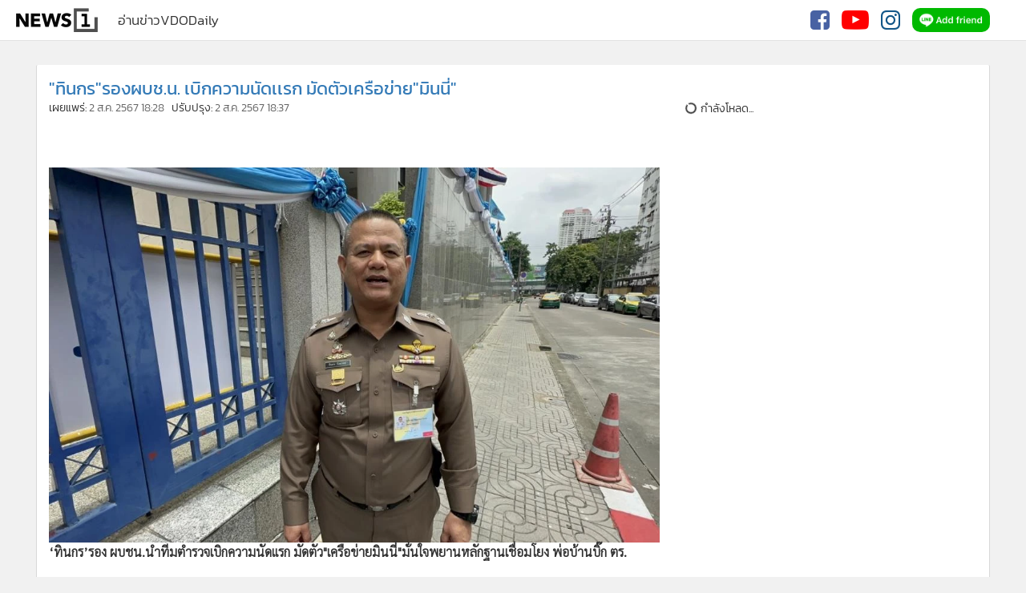

--- FILE ---
content_type: text/html; charset=utf-8
request_url: https://news1live.com/detail/9670000069834
body_size: 17994
content:
<!DOCTYPE html>
<html lang="th">
<head>
<meta charset="utf-8">
<meta http-equiv="X-UA-Compatible" content="IE=edge">
<meta name="distribution" content="Global">
<meta name="robots" content="all">
<script type="application/ld+json">{"@context": "https://schema.org","@graph": [{"@type": "NewsArticle","mainEntityOfPage": {"@type": "WebPage","@id": "https://news1live.com/detail/9670000069834"},"headline": "&quot;ทินกร&quot;รองผบช.น. เบิกความนัดเเรก มัดตัวเครือข่าย&quot;มินนี่&quot;","image": ["https://mpics.mgronline.com/pics/Images/567000007100201.JPEG"],"datePublished": "2024-08-02T18:28:00+07:00","dateModified": "2024-08-02T18:37:00+07:00","author": "NEWS1","publisher": {"@type": "Organization","name": "NEWS1","logo": {"@type": "ImageObject","url": "https://news1live.com/images/favicon.gif?_=1"}},"description": "ทินกร’รอง ผบชน.นำทีมตำรวจเบิกความนัดเเรก มัดตัวเครือข่ายมินนี่มั่นใจพยานหลักฐาน  เชื่อมโยง พ่อบ้านบิ๊ก ตร."},{"@type": "BreadcrumbList","itemListElement": [{"@type": "ListItem","position": 1,"name": "NEWS1","item": "https://news1live.com"},{"@type": "ListItem","position": 2,"name": "&quot;ทินกร&quot;รองผบช.น. เบิกความนัดเเรก มัดตัวเครือข่าย&quot;มินนี่&quot;","item": "https://news1live.com/detail/9670000069834"}]}]}</script>
<meta name="keywords" content="&quot;ทินกร&quot;รองผบช.น.,เบิกความนัดเเรก,มัดตัวเครือข่าย&quot;มินนี่&quot;">
<meta name="description" content="ทินกร’รอง ผบชน.นำทีมตำรวจเบิกความนัดเเรก มัดตัวเครือข่ายมินนี่มั่นใจพยานหลักฐาน  เชื่อมโยง พ่อบ้านบิ๊ก ตร.">
<meta name="viewport" content="width=device-width, initial-scale=1.0">
<meta property="fb:app_id" content="574706704498021">
<meta property="fb:admins" content="100001716705939">
<meta property="og:type" content="article">
<meta property="og:title" content="&quot;ทินกร&quot;รองผบช.น. เบิกความนัดเเรก มัดตัวเครือข่าย&quot;มินนี่&quot;">
<meta property="og:image" content="https://mpics.mgronline.com/pics/Images/567000007100201.JPEG">
<meta name="thumbnail" content="https://mpics.mgronline.com/pics/Images/567000007100201.JPEG">
<meta property="og:description" content="ทินกร’รอง ผบชน.นำทีมตำรวจเบิกความนัดเเรก มัดตัวเครือข่ายมินนี่มั่นใจพยานหลักฐาน  เชื่อมโยง พ่อบ้านบิ๊ก ตร.">
<meta property="og:url" content="https://news1live.com/detail/9670000069834">
<meta name="twitter:card" content="summary_large_image">
<meta name="twitter:site" content="@NEWS1">
<meta property="article:published_time" content="2024-08-02 18:28:00+07:00">
<meta http-equiv="last-modified" content="2024-08-02 18:28:00+07:00">
<meta http-equiv="cache-control" content="no-cache, no-store, must-revalidate">
<meta http-equiv="expires" content="0">
<meta http-equiv="pragma" content="no-cache">
<title>&quot;ทินกร&quot;รองผบช.น. เบิกความนัดเเรก มัดตัวเครือข่าย&quot;มินนี่&quot;</title>
<link rel="canonical" href="https://news1live.com/detail/9670000069834">
<link rel="shortcut icon" href="https://news1live.com/images/favicon.ico?_=1">
<link rel="icon" type="image/gif" href="https://news1live.com/images/favicon.gif?_=1">
<link rel="manifest" href="https://news1live.com/config/manifest.json?_=0">
<script language="javascript" type="text/javascript">
    window.M_JsBrowser=function(){var a=window.navigator.userAgent;a=a.toLowerCase();var c=/(opr)[\/]([\w.]+)/.exec(a)||/(chrome)[ \/]([\w.]+)/.exec(a)||/(version)[ \/]([\w.]+).*(safari)[ \/]([\w.]+)/.exec(a)||/(webkit)[ \/]([\w.]+)/.exec(a)||/(opera)(?:.*version|)[ \/]([\w.]+)/.exec(a)||/(msie) ([\w.]+)/.exec(a)||0<=a.indexOf("trident")&&/(rv)(?::| )([\w.]+)/.exec(a)||0>a.indexOf("compatible")&&/(mozilla)(?:.*? rv:([\w.]+)|)/.exec(a)||[],d=/(ipad)/.exec(a)||/(iphone)/.exec(a)||/(android)/.exec(a)||/(windows phone)/.exec(a)||
/(win)/.exec(a)||/(mac)/.exec(a)||/(linux)/.exec(a)||[],b=c[3]||c[1]||"";c=c[2]||"0";d=d[0]||"";var e=/(edge)[ \/]([\w.]+)/.exec(a)||[];0==e.length&&(e=/(edg)[ \/]([\w.]+)/.exec(a)||[]);if(0!=e.length){b="msie";var f=!0;var g=e[2];var h=parseInt(e[2])}a={};f&&(a.edge=f,a.edgeVersion=g,a.edgeVersionNumber=h);b&&(a[b]=!0,a.version=c,a.versionNumber=parseInt(c));d&&(a[d]=!0);if(a.chrome||a.opr||a.safari)a.webkit=!0;a.rv&&(b="msie",a.msie=!0);a.opr&&(b="opera",a.opera=!0);a.safari&&a.android&&(b="android",
a.android=!0);a.name=b;a.platform=d;a.mobile=!1;a.tablet=!1;if("ipad"==a.platform||"iphone"==a.platform||"android"==a.platform||"windows phone"==a.platform)a.mobile=!0;if(a.mobile)if("ipad"==a.platform)a.tablet=!0;else if("android"==a.platform||"windows phone"==a.platform)b=screen.width,screen.width>screen.height&&(b=screen.height),768<=b&&(a.tablet=!0);return a};
</script>
    
    <script src="https://d.line-scdn.net/r/web/social-plugin/js/thirdparty/loader.min.js" async="async" defer="defer"></script>
<script type="text/javascript">
    var _lineItJssdkLoad = true;
    var _lineItJssdkLoaded = false;
    var _lineItJssdkLoadedCallBack = [];
    (function() {
        var detectInterval = null;
        var loop_ = 0;
        detectInterval = setInterval(function() {
            if (typeof LineIt === 'object') {
                clearInterval(detectInterval);
                detectInterval = null;
                var length_ = _lineItJssdkLoadedCallBack.length;
                if (length_ > 0) {
                    for (var index_ = 0; index_ < length_; index_ ++) {
                        _lineItJssdkLoadedCallBack[index_]();
                    }
                }
                _lineItJssdkLoadedCallBack = [];
                _lineItJssdkLoaded = true;
            }
            else {
                loop_ ++;
                if (loop_ >= (4 * 15)) {
                    clearInterval(detectInterval);
                    detectInterval = null;
                }
            }
        }, 250);
    }());
</script>
    <script language="javascript" type="text/javascript">
            var _socialSDKStatusPageLoaded=!1;window.addEventListener?window.addEventListener("load",function(){"function"===typeof $&&$(document).data("socialSDKStatusPageLoaded",!0);_socialSDKStatusPageLoaded=!0}):window.attachEvent&&window.attachEvent("onload",function(){"function"===typeof $&&$(document).data("socialSDKStatusPageLoaded",!0);_socialSDKStatusPageLoaded=!0});
    </script>    <script type="text/javascript">(function(c,l,a,r,i,t,y){c[a]=c[a]||function(){(c[a].q=c[a].q||[]).push(arguments)};t=l.createElement(r);t.async=1;t.src="https://www.clarity.ms/tag/"+i;y=l.getElementsByTagName(r)[0];y.parentNode.insertBefore(t,y);})(window, document, "clarity", "script", "ri9uomewxs");</script>    </head>
<body style="visibility: hidden;">

<div id="p-device-size-view">
    <div class="xsm-hide">xs</div><div class="xs-hide xsm-show sm-hide">xsm</div><div class="xs-hide sm-show md-hide">sm</div><div class="xs-hide md-show lg-hide">md</div><div class="xs-hide lg-show">lg</div>
</div>
<div id="wrapper">
    <div id="bg-special-container"></div>
    <header id="header">
        <div>             <div class="header-content">
                <div class="logo-nav-container">
                    <div class="nav-btn-container"><a href="#" class="nav-btn" title="เมนู"><span class="fa fa-bars"></span></a></div>
                    <a class="logo-lbtn" href="https://news1live.com/" target="_self">
                                                                        <img src="https://news1live.com/images/news1-logo.png" alt="NEWS1" title="NEWS1">
                    </a>
                                        <div id="nav-container">
                                                <a href="https://news1live.com/" target="_self">อ่านข่าว</a>
                                                <a href="https://news1live.com/videos" target="_self">VDO</a>
                                                <a href="https://news1live.com/daily" target="_self">Daily</a>
                    </div>
                </div>
                <div class="signin-nav-container">
                                        <a href="#" class="glyphicon glyphicon-search search-btn" title="ค้นหา"></a>                     <div class="nav-social-container">
                        <div class="m-nav-social"><a class="facebook-lbtn" href="https://www.facebook.com/MGRNEWS1" target="_blank" title="Facebook"><div class="b-lbtn"><div></div></div><span class="fa fa-facebook-square"></span></a><a class="youtube-lbtn" href="https://www.youtube.com/c/news1vdo" target="_blank" title="Youtube"><div class="b-lbtn"><div></div></div><span class="fa fa-youtube-play"></span></a><a class="instagram-lbtn" href="https://www.instagram.com/news1channel" target="_blank" title="Instagram"><div class="b-lbtn"><div></div></div><span class="fa fa-instagram"></span></a></div>                    </div>
                    <div class="line-add-friends line-add-friends-0">
                        <a href="https://line.me/R/ti/p/@mgronline" target="_blank">                             <img class="laf-0" alt="ติดตามทุกข่าวสารผ่านทาง LINE" title="ติดตามทุกข่าวสารผ่านทาง LINE" src="https://news1live.com/images/line-it-logo.png">
                            <img class="laf-1" alt="ติดตามทุกข่าวสารผ่านทาง LINE" title="ติดตามทุกข่าวสารผ่านทาง LINE" src="https://scdn.line-apps.com/n/line_add_friends/btn/en.png">
                        </a>
                    </div>
                    <a class="refresh-lbtn" href="#" title=""><span class="glyphicon glyphicon-refresh"></span></a>
                    <div class="tools-container">
                        <a href="#" class="tools-btn" title="เครื่องมือและแชร์"><span class="glyphicon glyphicon-option-vertical"></span></a>
                    </div>
                </div>
                <div class="search-container">
                                    </div>
            </div>
                    </div>
        <div class="navs-container">             <div>                 <nav>
                    <div class="p-easy-menu" data-placement="bottom">
                        <div class="p-easy-menu-container">
                            <div class="p-easy-menu-content">
                                <div>
                                    <ul>
                                                                                <li>
                                            <a class="item menu-item" href="https://news1live.com/" target="_self"><span>&bullet;</span>อ่านข่าว</a>
                                        </li>
                                                                                <li>
                                            <a class="item menu-item" href="https://news1live.com/videos" target="_self"><span>&bullet;</span>VDO</a>
                                        </li>
                                                                                <li>
                                            <a class="item menu-item" href="https://news1live.com/daily" target="_self"><span>&bullet;</span>Daily</a>
                                        </li>
                                    </ul>
                                </div>
                                <div class="vscroll-up-overlay"><div class="m-read-more-less-up-overlay white_"></div></div>
                                <div class="vscroll-down-overlay"><div class="m-read-more-less-overlay white_"></div></div>
                            </div>
                            <div class="arrow-content"><div><div class="arrow"></div></div></div>
                        </div>
                    </div>
                </nav>                 <div class="nav-tools">                     <div class="p-easy-menu" data-placement="bottom">
                        <div class="p-easy-menu-container">
                            <div class="p-easy-menu-content">
                                <div>
                                    <ul>
                                        <li>
                                            <div class="item social-share-container">
                                                <div class="social-share">
                                                    <ul>
                                                        <li><div class="fb-share-button" data-href="https://www.facebook.com/MGRNEWS1" data-layout="button_count" data-size="small"></div></li><li><div class="line-it-button" style="display: none;" data-lang="en" data-type="share-a" data-url="https://www.facebook.com/MGRNEWS1"></div></li><li><a class="twitter-share-button" href="https://twitter.com/intent/tweet" data-url="https://www.facebook.com/MGRNEWS1" data-text="News1Live | สถานีข่าวนิวส์วัน เจาะลึก รวดเร็ว ครบทุกเหตุการณ์">Tweet</a></li>                                                    </ul>
                                                    <div class="clear-float"></div>
                                                </div>
                                            </div>
                                        </li>
                                        <li><hr class="separator"></li>
                                        <li>
                                            <article class="item">
                                                <h2 class="m-contact-us-topic">ติดต่อเรา</h2>
                                                <div class="m-contact-us">
                                                    <div><span class="glyphicon glyphicon-user"></span>&nbsp; ปารวีร์ ตุลวรรธนะ</div>
                                                    <div><span class="glyphicon glyphicon-user"></span>&nbsp; รชยา อาภารุ่งสิริ</div>
                                                    <div><span class="glyphicon glyphicon-earphone"></span>&nbsp; +66 02-629-0357</div>
                                                </div>
                                            </article>
                                        </li>
                                                                                                                            <li><hr class="separator"></li>
                                                                                            <li><a class="item menu-item" href="https://positioningmag.com" target="_blank">POSITIONING</a></li>
                                                                                            <li><a class="item menu-item" href="http://www.gotomanager.com" target="_blank">ผู้จัดการ 360</a></li>
                                                                                            <li><a class="item menu-item" href="https://digitalpdf.mgronline.com" target="_blank">ผู้จัดการรายวันฉบับ PDF</a></li>
                                                                                    
                                        <li><hr class="separator"></li>
                                        <li>
                                            <div class="item">
                                                <div class="line-add-friends">
                                                    <h2>ติดตามข่าวสารผ่านทาง LINE</h2>
                                                    <a href="https://line.me/R/ti/p/@mgronline" target="_blank"><img alt="ติดตามทุกข่าวสารผ่านทาง LINE" title="ติดตามทุกข่าวสารผ่านทาง LINE" src="https://scdn.line-apps.com/n/line_add_friends/btn/en.png"></a>                                                 </div>
                                                <div class="social-container">
                                                    <h2>ติดตาม NEWS1</h2>
                                                    <div class="m-nav-social"><a class="facebook-lbtn" href="https://www.facebook.com/MGRNEWS1" target="_blank" title="Facebook"><div class="b-lbtn"><div></div></div><span class="fa fa-facebook-square"></span></a><a class="youtube-lbtn" href="https://www.youtube.com/c/news1vdo" target="_blank" title="Youtube"><div class="b-lbtn"><div></div></div><span class="fa fa-youtube-play"></span></a><a class="instagram-lbtn" href="https://www.instagram.com/news1channel" target="_blank" title="Instagram"><div class="b-lbtn"><div></div></div><span class="fa fa-instagram"></span></a></div>                                                </div>
                                            </div>
                                        </li>
                                                                                    <li class="info-item active_"><hr class="separator"></li>
                                            <li class="info-item active_">
                                                <div class="item">
                                                    <ul class="info">
                                                                                                                        <li><a class="" href="https://news1live.com/privacy-policy" target="_self">นโยบายความเป็นส่วนตัว</a></li>
                                                                                                                                                                                                                                            <li><a class="" href="https://news1live.com/cookie-policy" target="_self">นโยบายการใช้คุกกี้</a></li>
                                                                                                                                                                                                                                            <li><a class="" href="https://news1live.com/terms-condition" target="_self">ข้อกำหนดและเงื่อนไขการใช้บริการ</a></li>
                                                                                                                                                                                                                                            <li><a class="" href="https://news1live.com/facebook-data-policy" target="_self">นโยบายการใช้ข้อมูล Facebook</a></li>
                                                                                                                                                                                                                                            <li><a class="" href="https://news1live.com/about-us" target="_self">เกี่ยวกับเรา</a></li>
                                                                                                                                                                                                                                            <li><a class="" href="https://news1live.com/contact-us" target="_self">ติดต่อเรา</a></li>
                                                                                                                                                                                                                                </ul>
                                                </div>
                                            </li>
                                                                                <li><hr class="separator"></li>
                                        <li>
                                            <label class="item copyright">
                                                © 2017-2026 news1live.com. All rights reserved. 
                                            </label>
                                        </li>
                                    </ul>
                                </div>
                                                                <div class="vscroll-up-overlay"><div class="m-read-more-less-up-overlay white_"></div></div>
                                <div class="vscroll-down-overlay"><div class="m-read-more-less-overlay white_"></div></div>
                            </div>
                            <div class="arrow-content"><div><div class="arrow"></div></div></div>
                        </div>
                    </div>
                </div>
            </div>
        </div>
    </header>
    <div id="f-wrapper" class="m-f-d">         <div id="m-container">
            <div id="m-content">
                <section class="h-section">
                                        <div id="p-top-ads" class="p-ads imp-ads"><div class="p-ads-content"><div></div><div></div></div></div>
                </section>
<section class="section-0">
    <div class="c-item">
        <div class="f-row">             <div class="f-col-md-7 f-col-lg-8">       
                <div class="section-0-0 section-h-pdd-r f-c-md-content">                     <div>
                                                <article class="article">
                            <header class="header-article">
                                <h1>&quot;ทินกร&quot;รองผบช.น. เบิกความนัดเเรก มัดตัวเครือข่าย&quot;มินนี่&quot;</h1>
                                <h2>
                                    เผยแพร่: <time>2 ส.ค. 2567 18:28</time>
                                                                            &nbsp;&nbsp;ปรับปรุง: <time>2 ส.ค. 2567 18:37</time>
                                                                                                                                                                                    </h2>
                            </header>
                            
<div class="article-social-share-view-stat">
    <div class="social-share">
            </div>
    <div class="view-stat"></div> </div>                            <div class="article-content">
                                <div class="m-detail-container"> <!-- 07-07-2563 18:50 -->
                                    <div class="detail m-c-font-article m-d-initial">                                         <br/><img src="https://mpics.mgronline.com/pics/Images/567000007100201.JPEG" data-width="1024" data-height="629" alt="พล.ต.ต.ทินกร รังมาตย์ รอง ผบช.น"><br/><b>‘ทินกร’รอง ผบชน.นำทีมตำรวจเบิกความนัดเเรก มัดตัว"เครือข่ายมินนี่"มั่นใจพยานหลักฐานเชื่อมโยง พ่อบ้านบิ๊ก ตร.</b><br/><br/>วันนี้ (2 ส.ค.) ศาลอาญากรุงเทพใต้ นัดสืบพยานโจทก์นัดเเรก คดีที่หมายเลขดำที่ อ 2128/2566 ที่พนักงานอัยการสำนักงานคดีพิเศษ 2 ยื่นฟ้องนายจิรันธนิน สุจริตชินศรี ,น.ส.ชนม์สิตา สุธงษา , นายกิตติศักดิ์ มินาลานายครรชิต สองสมาน,นายพุฒิพงษ์ พูนศรี,น.ส.ยุภาพร วงศ์ลา,นางแสงเดือน แก้วทอง,น.ส.เรไร ศรีธาตุ ผู้ต้องหาที่ 1-8  ในความผิดฐานร่วมกันจัดให้มีการเล่นเหรือทำอุบายล่อ ช่วยประกาศโฆษณาหรือชักชวน โดยทางตรงหรือทางอ้อม ให้ผู้อื่นเข้าเล่นพนันในการเล่นทางสื่ออิเล็กทรอนิกส์โดยมิได้รับอนุญาตจากเจ้าพนักงาน อันขัดต่อบทแห่ง พรบ.การพนัน พ.ศ. 2478 ,สมคบโดยการตกลงกันตั้งแต่สองคนขึ้นไปเพื่อกระทำความผิดฐานฟอกเงินและได้มีการกระทำความผิดฐานฟอกเงินเพราะเหตุที่ได้มีการสมคบกันและร่วมกันฟอกเงิน ตาม พรบ.การพนัน พ.ศ. 2478 มาตรา 4,4 ทวิ,5,6 เเละ12 พรบ.การพนัน (ฉบับที่ 4) พ.ศ.2485มาตรา 3(ฉบับที่ 7) พ.ศ. 2504 ลำดับที่ 27 พรบ. ป้องกันและปราบปรามการฟอกเงิน พ.ศ.2542 มาตรา 3,5,9,60ประมวลกฎหมายอาญา มาตรา <br/>83,91<br/><br/>โดยนัดสืบพยานโจทก์วันนี้ พล.ต.ต.ทินกร รังมาตย์ รอง ผบช.น. ,พ.ต.อ.ไกลเขต บุรีรักษ์ รอง ผบก.ภ.จว.สระแก้ว ,พ.ต.ต.วรธน รัตนติสร้อย, ร.ต.อ.อานันท์&nbsp; ปิติเศรษฐพันธุ์ เดินทางมาเบิกความในฐานะพยานโจทก์ <br/><br/>ภายหลังเบิกความพล.ต.ต.ทินกร  กล่าวว่า <br/>วันนี้ เดินทางมาตามที่ศาลสืบพยานโจทก์นัดแรกเครือข่ายมินนี่ โดยวันนี้อัยการโจทก์มีการนำพยานโจทก์เข้ามาสืบ 4 ปาก โดยตนเป็นปากแรกเป็นปากเปิด ส่วนที่เหลือเป็นชุดสืบสวนทำหน้าที่พิสูจน์ทราบตัวเครือข่ายแต่ละคน ส่วนที่ได้เบิกความเป็นประเด็นในภาพรวมทั้งหมดของเครือข่ายเว็บพนันออนไลน์เว็บมินนี่<br/><br/>เราเบิกความเปิดหลักฐานบางส่วนเพื่อให้เห็นโครงสร้างทั้งหมดของคดี  โดยเอกสารยืนยันเเละพยานต่างๆ ประกอบด้วย ในส่วนการสืบพยานจำเลยนัดสุดท้ายเสร็จเมื่อไหร่นั้น ทราบแต่ว่าพยานหลักฐานมีจำนวนเยอะมาก ศาลเลยให้สืบต่อเนื่องเพื่อให้คดีเสร็จสิ้น คาดว่าจะเสร็จช่วงหลังปีนี้<br/><br/>การสืบพยานโจทก์ในวันนี้มีความสำคัญเพราะเกี่ยวพันกับเรื่องของบัญชีม้าก็คือบัญชีของนายครรชิตกับนายนายพุฒิพงษ์ซึ่งเกี่ยวเนื่องกับคดีใหญ่ที่อยู่ใน ป.ป.ช.เพราะคดีนี้เกี่ยวพันกัน เเละเป็นคดีตั้งต้น เพื่อให้เห็นว่ามีการพนันออนไลน์จริง และมีการดำเนินการของกลุ่มที่เป็นหุ้นส่วนกันและบัญชีม้าในการรับแทงพนันและมีการโอนต่อกันเป็นทอดๆไปยังผู้ที่เกี่ยวข้อง จากพยานหลักฐานที่ทำมาก็มั่นใจว่าเรื่องของการดำเนินคดีน่าเป็นไปได้ ซึ่งคำตัดสินในคดีนี้จะส่งผลไปยังคดีที่ส่งใน ป.ป.ช.นั้นด้วย<br/><br/>ผู้สื่อข่าวรายงานว่า สำหรับสืบพยานโจทก์นัดเเรกในวันนี้ เนื่องจากวันที่ 1 ส.ค.ที่ผ่านมา ศาลมีคำสั่งให้เลื่อนนัดเนื่องจากมีจำเลยคนหนึ่งโดนจับคดียาเสพติดทำให้จำเลยไม่ครบเลยต้องเลื่อน เเละอนุญาตพิจารณาคดีลับหลังในวันนี้<br/><br/>โดยวันนี้มีการสืบพยานจำนวน 3 ปาก ประเด็นที่ ร.ต.อ.อานันท์ ปิติเศรษฐพันธุ์ เบิกความซักถาม รายงานพิสูจน์ทราบบุคคล นายพุฒิพงศ์ พูนศรี 1 ในจำเลย ในส่วน พ.ต.อ.ไกลเขตจะเป็นประเด็นการสอบปากคำนาย พุฒิพงศ์ และรายงานการตรวจสอบทรัพย์สินต่างๆ<br/><br/>ในส่วนคำสั่งฟ้องจำเลยทั้ง 8 คน มีประเด็นน่าสนใจ มี บัญชีของนายครรชิต สองสมาน เเละนายพุฒิพงษ์ พูนศรี จำเลยที่ 4 เเละ 5 ที่เป็นเจ้าของบัญชีม้า ถูกฟ้องข้อหาร่วมกันสมคบฟอกเงินและร่วมกันฟอกเงิน ซึ่งเป็นเส้นเงินที่ นายตำรวจซึ่งมีสถานะพ่อบ้านถือไว้ใช้เป็นท่อน้ำเลี้ยงทั้งนายตำรวจระดับสูงและลูกน้อง ที่มีส่วนเชื่อมโยงกับนางสาวธันยนันท์หรือสุชานันท์หรือมินนี่ สุจริตชินศรี กับพวกซึ่งประกอบด้วยนายตำรวจ 8 คนรวมเป็น 14 คน ซึ่งคดีที่มีการสืบพยานในศาลอาญากรุงเทพใต้วันนี้เป็นส่วนของบัญชีม้า  ซึ่งบางคนใน 8 จำเลยพบว่าอยู่ในชุดมินนี่ที่ร่วมกันจัดพนันด้วย<br/><br/>ในส่วนผู้ใช้บัญชีม้า(มินนี่กับพวก)ที่ก่อนหน้านี้ยังอยู่ระหว่างพิจารณาของอัยการสำนักงานปราบปรามการทุจริตฯซึ่งมีรายงานล่าสุดเร็วๆนี้ว่ามีการคืนสำนวนให้ ป.ป.ช.ตามคำขอไปเเล้ว<br/></b>                                    </div>
                                </div> <!-- 07-07-2563 18:50 -->
                                                                                            </div>
                            
<div class="article-social-share-view-stat">
    <div class="social-share">
            </div>
    <div class="view-stat"></div> </div>                            <div class="g-article-pdd-t">                                 <div id="p-ads-3" class="p-ads"><div class="p-ads-content"><div></div><div></div></div></div>
                            </div>
                                                                                    
    <div class="m-comment">
        <div class="m-loading"><i class="fa fa-circle-o-notch fa-spin fa-3x fa-fw"></i>กำลังโหลดความคิดเห็น</div>        <div class="comment-content">
                    </div>
    </div>
                            <div class="taboola-ads taboola-ads-0 g-article-pdd-t"></div>                             <div class="giraff-ads giraff-ads-0 g-article-pdd-t" style="display: none;"></div>                         </article>
                    </div>
                </div>
            </div>
            <div class="f-col-md-5 f-col-lg-4">                 <aside class="section-0-1 section-h-pdd-l f-c-md-content">                     
<div id="m-side-bar-content">
            <div class="g-article-pdd-t g-article-pdd-t-unset-md">         <div id="p-ads-1" class="p-ads"><div class="p-ads-content"><div></div><div></div></div></div>
    </div>
                    <div class="pisf-c g-article-pdd-t">                                         <div class="m-loading"><i class="fa fa-circle-o-notch fa-spin fa-3x fa-fw"></i>กำลังโหลด...</div>                    </div>
                            <div class="g-article-pdd-t">         <div id="p-ads-2" class="p-ads"><div class="p-ads-content"><div></div><div></div></div></div>
    </div>
    
    <div class="m-comment">
        <div class="m-loading"><i class="fa fa-circle-o-notch fa-spin fa-3x fa-fw"></i>กำลังโหลดความคิดเห็น</div>        <div class="comment-content">
                    </div>
    </div>
    <div class="taboola-ads taboola-ads-1 g-article-pdd-t"></div>     <div class="giraff-ads giraff-ads-1 g-article-pdd-t" style="display: none;"></div> </div>                </aside>
            </div>
        </div>
    </div>
    </section>

        
            </div> <!-- end <div id="m-content"> -->
        </div> <!-- end <div id="m-container"> -->
        <footer id="footer">
                        <div class="f-container-0">
                <div class="f-item-0">
                    <div class="social-container">
                        <article>
                            <span class="social-content">
                                <h2>ติดตาม NEWS1</h2>
                                <span>
                                    <div class="m-nav-social"><a class="facebook-lbtn" href="https://www.facebook.com/MGRNEWS1" target="_blank" title="Facebook"><div class="b-lbtn"><div></div></div><span class="fa fa-facebook-square"></span></a><a class="youtube-lbtn" href="https://www.youtube.com/c/news1vdo" target="_blank" title="Youtube"><div class="b-lbtn"><div></div></div><span class="fa fa-youtube-play"></span></a><a class="instagram-lbtn" href="https://www.instagram.com/news1channel" target="_blank" title="Instagram"><div class="b-lbtn"><div></div></div><span class="fa fa-instagram"></span></a></div>                                </span>
                            </span>
                        </article>
                    </div>
                </div>
                <div class="f-item-1">
                    <div class="line-add-friends">
                        <h2>ติดตามข่าวสารผ่านทาง LINE</h2>
                        <a href="https://line.me/R/ti/p/@mgronline" target="_blank">                             <img class="laf-1" alt="ติดตามทุกข่าวสารผ่านทาง LINE" title="ติดตามทุกข่าวสารผ่านทาง LINE" src="https://scdn.line-apps.com/n/line_add_friends/btn/en.png">
                        </a>
                    </div>
                </div>
                <div class="f-item-2">
                    <div class="news-logo"><img src="https://news1live.com/images/logo_sonp.png" alt="โลโก้ สมาคมผู้ผลิตข่าวออนไลน์"></div>
                </div>
            </div>
                            <div class="f-container-1">
                                        <article class="f-content-1">
                                                    <ul class="info active_">
                                                                        <li><a class="" href="https://news1live.com/privacy-policy" target="_self">นโยบายความเป็นส่วนตัว</a></li>
                                                                                                                                            <li><a class="" href="https://news1live.com/cookie-policy" target="_self">นโยบายการใช้คุกกี้</a></li>
                                                                                                                                            <li><a class="" href="https://news1live.com/terms-condition" target="_self">ข้อกำหนดและเงื่อนไขการใช้บริการ</a></li>
                                                                                                                                            <li><a class="" href="https://news1live.com/facebook-data-policy" target="_self">นโยบายการใช้ข้อมูล Facebook</a></li>
                                                                                                                                            <li><a class="" href="https://news1live.com/about-us" target="_self">เกี่ยวกับเรา</a></li>
                                                                                                                                            <li><a class="" href="https://news1live.com/contact-us" target="_self">ติดต่อเรา</a></li>
                                                                                                                                                                </ul>
                                            </article>
                </div>
                        <label class="copyright">
                © 2017-2026 news1live.com. All rights reserved. 
            </label>
        </footer>
    </div>     <div class="page-nav-conteiner">
        <div class="btn-container">
            <a class="go-top-lbtn" href="#"><div><span class="bar"></span><span class="glyphicon glyphicon-menu-up" title="ขึ้นด้านบนสุด"></span></div></a>
                    </div>
    </div>
</div> <!-- end <div id="wrapper"> -->


    
        <script language="javascript" type="text/javascript">
        (function() {
            var httpRoot = 'https://news1live.com/';
            var initialDataArg = {
                httpRoot: httpRoot,
                loadCssConfig: {"folder":"store\/css-compile\/v1\/","folderVersion":"v1\/","defaultTimeFile":"default-version.txt","defaultFiles":["bootstrap.min.c","jquery-ui.min.c","jquery-ui.structure.min","jquery-ui.theme.min.c","bootstrap-select.min...","font-awesome.min.c"],"pDefaultFiles":["base-style{c}.c...","c-font{c}.c...","p-easy-menu{c}...","p-ads{c}...","search-form.min...","ppisf{c}...","style{c}.c...","header{c}...","footer{c}...","category{c}..."],"compileTimeFile":"version.txt","compileTimeDeviceFile":"device-version.txt","fileType":".txt","type_":0,"useJsTypeLoad":true},
                loadJsConfig: {"type_":0},
                compileUseJsDeviceFileExists: true            };
                            initialDataArg.cssLoadByJs = [];
                initialDataArg.loadCssFileLoad = [];
                                        initialDataArg.loadCssFileLoad.push('default-default.txt');
                                                                            initialDataArg.loadCssFileLoad.push('style-default.txt');
                                                                            initialDataArg.loadCssFileLoad.push('detail.txt');
                                                                             initialDataArg.loadJsFileLoad = ["https:\/\/news1live.com\/store\/config_.txt?_=1_0_0","https:\/\/news1live.com\/js\/libs\/base-factory.min.js?_=1_0_0","https:\/\/news1live.com\/js\/libs\/initial.min.js?_=1_0_0","https:\/\/news1live.com\/js\/libs\/jquery.browser.min.js?_=1_0_0","https:\/\/news1live.com\/js\/libs\/bootstrap.min.js?__=1_0_0","https:\/\/news1live.com\/js\/utils\/factory.min.js?_=1_0_0","https:\/\/news1live.com\/js\/utils\/p-factory.min.js?_=1_0_0","https:\/\/news1live.com\/js\/libs\/jquery.mobile.min.js?__=1_0_0","https:\/\/news1live.com\/js\/libs\/jquery-ui.min.js?__=1_0_0","https:\/\/news1live.com\/js\/libs\/bootstrap-select.min.js?_=1_0_0","https:\/\/news1live.com\/js\/libs\/phpjs-master\/functions\/strings\/get_html_translation_table.min.js?__=1_0_0","https:\/\/news1live.com\/js\/libs\/phpjs-master\/functions\/strings\/html_entity_decode.min.js?__=1_0_0","https:\/\/news1live.com\/js\/libs\/phpjs-master\/functions\/strings\/htmlspecialchars_decode.min.js?__=1_0_0","https:\/\/news1live.com\/js\/libs\/phpjs-master\/functions\/strings\/number_format.min.js?__=1_0_0","https:\/\/news1live.com\/js\/libs\/tinycolor-thief.min.js?_=1_0_0","https:\/\/ads.imprezzer.com\/js\/imprezzer2.min.js?__=1_0_0","https:\/\/news1live.com\/js\/libs\/jquery.cookie.min.js?__=1_0_0","https:\/\/news1live.com\/js\/libs\/ie-window-resize.min.js?_=1_0_0","https:\/\/news1live.com\/js\/libs\/p-easy-menu.min.js?_=1_0_0","https:\/\/news1live.com\/js\/libs\/generate-code.min.js?_=1_0_0","https:\/\/news1live.com\/js\/libs\/gpt-ads.min.js?_=1_0_0","https:\/\/news1live.com\/js\/libs\/imp-ads.min.js?_=1_0_0","https:\/\/news1live.com\/js\/libs\/size_.min.js?_=1_0_0","https:\/\/news1live.com\/js\/libs\/size-refer.min.js?_=1_0_0","https:\/\/news1live.com\/js\/libs\/align.min.js?_=1_0_0","https:\/\/news1live.com\/js\/libs\/manage-image.min.js?_=1_0_0","https:\/\/news1live.com\/js\/utils\/article-manager-image.min.js?_=1_0_0","https:\/\/news1live.com\/js\/libs\/device-size-view.min.js?_=1_0_0","https:\/\/news1live.com\/js\/libs\/ellipsis-text.min.js?_=1_0_0","https:\/\/news1live.com\/js\/libs\/p-date-time.min.js?_=1_0_0","https:\/\/news1live.com\/js\/libs\/p-lightbox.min.js?_=1_0_0","https:\/\/news1live.com\/js\/utils\/ml-manage-data.min.js?_=1_0_0","https:\/\/news1live.com\/js\/libs\/z-index.min.js?_=1_0_0","https:\/\/news1live.com\/js\/libs\/content-resize.min.js?_=1_0_0","https:\/\/news1live.com\/js\/libs\/within-area.min.js?_=1_0_0","https:\/\/news1live.com\/js\/utils\/svg-tag.min.js?_=1_0_0","https:\/\/news1live.com\/js\/search-form.min.js?_=1_0_0","https:\/\/news1live.com\/js\/libs\/social-sdk-status.min.js?_=1_0_0","https:\/\/news1live.com\/js\/libs\/p-message.min.js?_=1_0_0","https:\/\/news1live.com\/js\/libs\/sticky.min.js?_=1_0_0","https:\/\/news1live.com\/js\/libs\/slick.min.js?__=1_0_0","https:\/\/news1live.com\/js\/utils\/category-properties.min.js?_=1_0_0","https:\/\/news1live.com\/js\/ppisf.min.js?_=1_0_0","https:\/\/news1live.com\/js\/header.min.js?_=1_0_0","https:\/\/news1live.com\/js\/detail.min.js?_=1_0_0","https:\/\/news1live.com\/js\/side-bar-content.min.js?_=1_0_0","https:\/\/news1live.com\/js\/global-ads.min.js?_=1_0_0","https:\/\/news1live.com\/js\/footer.min.js?_=1_0_0"];
                 initialDataArg.loadCategoryPopertiesJs = false;
                                                              initialDataArg.loadCategoryPopertiesJs = 1; // กำหนดจาก URIVariable
                        initialDataArg.categoryProperties = {"folder":"store\/","compileFile":"category-properties-compile.js","compileTime":1502748882};
                        initialDataArg.categoryProperties.compileTimeFile = 'compile-time.txt';
                                                                    initialDataArg.configAndProperties = {
                    path: {"uri_":"detail\/9670000069834","protocol":"https","domain":"news1live.com","httpRoot":"https:\/\/news1live.com\/","directory":"\/","uriParameters":["detail","9670000069834"],"port":null,"extendSystems":{"isExtend":false}},
                    uriVariable: {"view":"detail","pageView":"detail","viewFile":"detail","configs":["facebook"],"headerNoInclude":false,"includeHeaderDefaultHtmlTag":false,"footerNoInclude":false,"includeFooterDefaultHtmlTag":false,"headerFile":null,"footerFile":null,"defaultCssId":"default-","pDefaultCssId":"style-","cssInclude":["slick.min","slick-theme.min.c"],"jsesIncludeBefore":[],"jsesInclude":["libs\/jquery.browser.min...","libs\/bootstrap.min","utils\/factory.min...","utils\/p-factory.min...","libs\/jquery.mobile.min","libs\/jquery-ui.min","libs\/bootstrap-select.min...","libs\/phpjs-master\/functions\/strings\/get_html_translation_table.min","libs\/phpjs-master\/functions\/strings\/html_entity_decode.min","libs\/phpjs-master\/functions\/strings\/htmlspecialchars_decode.min","libs\/phpjs-master\/functions\/strings\/number_format.min","libs\/tinycolor-thief.min...","https:\/\/ads.imprezzer.com\/js\/imprezzer2.min","libs\/jquery.cookie.min","libs\/ie-window-resize.min...","libs\/p-easy-menu.min...","libs\/generate-code.min...","libs\/gpt-ads.min...","libs\/imp-ads.min...","libs\/size_.min...","libs\/size-refer.min...","libs\/align.min...","libs\/manage-image.min...","utils\/article-manager-image.min...","libs\/device-size-view.min...","libs\/ellipsis-text.min...","libs\/p-date-time.min...","libs\/p-lightbox.min...","utils\/ml-manage-data.min...","libs\/z-index.min...","libs\/content-resize.min...","libs\/within-area.min...","utils\/svg-tag.min...","search-form.min...","libs\/social-sdk-status.min...","libs\/p-message.min...","libs\/sticky.min...","libs\/slick.min"],"headerIncludes":{"csses":["detail.min..."],"jses":["utils\/category-properties.min...","ppisf.min...","header.min...","detail.min...","side-bar-content.min...","global-ads.min...","footer.min..."],"includes":["libs\/google-gpt-jssdk","libs\/google-jssdk","libs\/twitter-jssdk","libs\/line-it-jssdk","libs\/google-analytics"]},"bodyIncludes":["libs\/facebook-jssdk"],"footerIncludeBefores":{"jses":[],"includes":[]},"footerIncludes":{"jses":[],"includes":[]},"headers":[],"datas":{"requestData":{"params":[],"lastURIPrametersIsPrameters":false,"success":true},"requestDataParams":[],"addTrendCallByJavascript":true,"addSectionsStatCallByJavascript":true,"compileTime":1502748882,"categoryPropertiesUtil":{},"externalNavSocialLineURL":"https:\/\/line.me\/R\/ti\/p\/@mgronline","categoryData":null,"categoryAlias":null,"uriParameterIndex":0,"id_":"9670000069834","loadCategoryPopertiesJs":true,"isSpecial":false,"categoryIdsCompile":{"sourceIds":{"category_l2":"","category_l1":"4012","category_l0":"40"},"sourceIdsCompile":{"category_l1":{"keyId":4012,"realId":4012},"category_l0":{"keyId":40,"realId":40}},"category_l0":{"keyId":0,"realId":0}},"adsEnable":{"ads":{"enable":true,"inarticle":true,"rate":false},"ais":{"p0":true,"inarticle":true},"taboola":true,"brandAds":true,"articleAds":true,"yengoAds":true},"socialShareURL":"https:\/\/news1live.com\/detail\/9670000069834","tagDateTime":"2024\/08\/02 18:37:00"},"noPMessage":false,"isManageData":false},
                    headTag: {"language":"th","charset":"utf-8","XUACompatible":"IE=edge","distribution":"Global","robots":"all","viewport":"width=device-width, initial-scale=1.0","title":"&quot;\u0e17\u0e34\u0e19\u0e01\u0e23&quot;\u0e23\u0e2d\u0e07\u0e1c\u0e1a\u0e0a.\u0e19. \u0e40\u0e1a\u0e34\u0e01\u0e04\u0e27\u0e32\u0e21\u0e19\u0e31\u0e14\u0e40\u0e40\u0e23\u0e01 \u0e21\u0e31\u0e14\u0e15\u0e31\u0e27\u0e40\u0e04\u0e23\u0e37\u0e2d\u0e02\u0e48\u0e32\u0e22&quot;\u0e21\u0e34\u0e19\u0e19\u0e35\u0e48&quot;","suffixTitle":"","keywords":"&quot;\u0e17\u0e34\u0e19\u0e01\u0e23&quot;\u0e23\u0e2d\u0e07\u0e1c\u0e1a\u0e0a.\u0e19.,\u0e40\u0e1a\u0e34\u0e01\u0e04\u0e27\u0e32\u0e21\u0e19\u0e31\u0e14\u0e40\u0e40\u0e23\u0e01,\u0e21\u0e31\u0e14\u0e15\u0e31\u0e27\u0e40\u0e04\u0e23\u0e37\u0e2d\u0e02\u0e48\u0e32\u0e22&quot;\u0e21\u0e34\u0e19\u0e19\u0e35\u0e48&quot;","description":"\u0e17\u0e34\u0e19\u0e01\u0e23\u2019\u0e23\u0e2d\u0e07 \u0e1c\u0e1a\u0e0a\u0e19.\u0e19\u0e33\u0e17\u0e35\u0e21\u0e15\u0e33\u0e23\u0e27\u0e08\u0e40\u0e1a\u0e34\u0e01\u0e04\u0e27\u0e32\u0e21\u0e19\u0e31\u0e14\u0e40\u0e40\u0e23\u0e01 \u0e21\u0e31\u0e14\u0e15\u0e31\u0e27\u0e40\u0e04\u0e23\u0e37\u0e2d\u0e02\u0e48\u0e32\u0e22\u0e21\u0e34\u0e19\u0e19\u0e35\u0e48\u0e21\u0e31\u0e48\u0e19\u0e43\u0e08\u0e1e\u0e22\u0e32\u0e19\u0e2b\u0e25\u0e31\u0e01\u0e10\u0e32\u0e19  \u0e40\u0e0a\u0e37\u0e48\u0e2d\u0e21\u0e42\u0e22\u0e07 \u0e1e\u0e48\u0e2d\u0e1a\u0e49\u0e32\u0e19\u0e1a\u0e34\u0e4a\u0e01 \u0e15\u0e23.","og":{"type":"article","title":"","defaultImage":"social-share-logo.png?_=1","description":"","url_":"https:\/\/news1live.com\/detail\/9670000069834","image":"https:\/\/mpics.mgronline.com\/pics\/Images\/567000007100201.JPEG"},"cacheControl":"no-cache, no-store, must-revalidate","expires":"0","pragma":"no-cache","twitter":{"cardContent":"summary_large_image","siteContent":"@NEWS1"},"icoFavicon":"images\/favicon.ico?_=1","gifFavicon":"images\/favicon.gif?_=1","metaDateTimePublished":"2024-08-02 18:28:00+07:00","nonRecommend":false,"googleSEOTagsJson":"<script type=\"application\/ld+json\">{\"@context\": \"https:\/\/schema.org\",\"@graph\": [{\"@type\": \"NewsArticle\",\"mainEntityOfPage\": {\"@type\": \"WebPage\",\"@id\": \"https:\/\/news1live.com\/detail\/9670000069834\"},\"headline\": \"&quot;\u0e17\u0e34\u0e19\u0e01\u0e23&quot;\u0e23\u0e2d\u0e07\u0e1c\u0e1a\u0e0a.\u0e19. \u0e40\u0e1a\u0e34\u0e01\u0e04\u0e27\u0e32\u0e21\u0e19\u0e31\u0e14\u0e40\u0e40\u0e23\u0e01 \u0e21\u0e31\u0e14\u0e15\u0e31\u0e27\u0e40\u0e04\u0e23\u0e37\u0e2d\u0e02\u0e48\u0e32\u0e22&quot;\u0e21\u0e34\u0e19\u0e19\u0e35\u0e48&quot;\",\"image\": [\"https:\/\/mpics.mgronline.com\/pics\/Images\/567000007100201.JPEG\"],\"datePublished\": \"2024-08-02T18:28:00+07:00\",\"dateModified\": \"2024-08-02T18:37:00+07:00\",\"author\": \"NEWS1\",\"publisher\": {\"@type\": \"Organization\",\"name\": \"NEWS1\",\"logo\": {\"@type\": \"ImageObject\",\"url\": \"https:\/\/news1live.com\/images\/favicon.gif?_=1\"}},\"description\": \"\u0e17\u0e34\u0e19\u0e01\u0e23\u2019\u0e23\u0e2d\u0e07 \u0e1c\u0e1a\u0e0a\u0e19.\u0e19\u0e33\u0e17\u0e35\u0e21\u0e15\u0e33\u0e23\u0e27\u0e08\u0e40\u0e1a\u0e34\u0e01\u0e04\u0e27\u0e32\u0e21\u0e19\u0e31\u0e14\u0e40\u0e40\u0e23\u0e01 \u0e21\u0e31\u0e14\u0e15\u0e31\u0e27\u0e40\u0e04\u0e23\u0e37\u0e2d\u0e02\u0e48\u0e32\u0e22\u0e21\u0e34\u0e19\u0e19\u0e35\u0e48\u0e21\u0e31\u0e48\u0e19\u0e43\u0e08\u0e1e\u0e22\u0e32\u0e19\u0e2b\u0e25\u0e31\u0e01\u0e10\u0e32\u0e19  \u0e40\u0e0a\u0e37\u0e48\u0e2d\u0e21\u0e42\u0e22\u0e07 \u0e1e\u0e48\u0e2d\u0e1a\u0e49\u0e32\u0e19\u0e1a\u0e34\u0e4a\u0e01 \u0e15\u0e23.\"},{\"@type\": \"BreadcrumbList\",\"itemListElement\": [{\"@type\": \"ListItem\",\"position\": 1,\"name\": \"NEWS1\",\"item\": \"https:\/\/news1live.com\"},{\"@type\": \"ListItem\",\"position\": 2,\"name\": \"&quot;\u0e17\u0e34\u0e19\u0e01\u0e23&quot;\u0e23\u0e2d\u0e07\u0e1c\u0e1a\u0e0a.\u0e19. \u0e40\u0e1a\u0e34\u0e01\u0e04\u0e27\u0e32\u0e21\u0e19\u0e31\u0e14\u0e40\u0e40\u0e23\u0e01 \u0e21\u0e31\u0e14\u0e15\u0e31\u0e27\u0e40\u0e04\u0e23\u0e37\u0e2d\u0e02\u0e48\u0e32\u0e22&quot;\u0e21\u0e34\u0e19\u0e19\u0e35\u0e48&quot;\",\"item\": \"https:\/\/news1live.com\/detail\/9670000069834\"}]}]}<\/script>"},
                    baseDirectory: '/'
                };
                initialDataArg.configAndProperties.uriVariable.data = initialDataArg.configAndProperties.uriVariable.datas; delete initialDataArg.configAndProperties.uriVariable.datas;
                initialDataArg.deviceLayout = {"mobile":false,"tablet":false}; // 11-08-2567 22:42
                                                                        function load_(d,c){var a=new XMLHttpRequest;a.overrideMimeType("application/json");a.open("GET",httpRoot+"config/"+d+"?_="+(new Date).getTime(),!0);a.setRequestHeader("Cache-Control","no-cache,no-store,must-revalidate");a.responseType="json";a.onreadystatechange=function(){if(a.readyState===XMLHttpRequest.DONE){var b=a.status;if(0===b||200<=b&&400>b)if(null!==a.response){initialDataArg.versionProperties=a.response;b=document.createElement("script");b.setAttribute("language","javascript");b.setAttribute("type",
"text/javascript");b.setAttribute("src",httpRoot+"js/libs/jquery.min.js?_="+a.response.mpVersion);document.getElementsByTagName("head")[0].appendChild(b);var e=null;e=setInterval(function(){"function"===typeof $&&(clearInterval(e),e=null,$.ajax({url:httpRoot+"js/libs/js-initial.min.js?_="+initialDataArg.versionProperties.useJsLoadVersion,type:"GET",cache:!0,dataType:"script",success:function(f,g,h){new M_JsInitial(initialDataArg)},error:function(f,g,h){console.log("Load Javascript Innitial fail.")}}))},
250)}else c(null);else c(null)}};a.send()}load_("version.txt",function(d){null==d&&(console.log("Load useJsLoadVersion fail."),load_("load-version.php",function(c){null==c&&console.log("Load useJsLoadVersion fail2.")}))});
                    })();
    </script>

    </body>
</html>



--- FILE ---
content_type: application/javascript
request_url: https://news1live.com/js/libs/phpjs-master/functions/strings/htmlspecialchars_decode.min.js?__=1_0_0_1_0_0
body_size: 307
content:
function htmlspecialchars_decode(string,quote_style){var optTemp=0,i=0,noquotes=false;if(typeof quote_style==="undefined")quote_style=2;string=string.toString().replace(/&lt;/g,"<").replace(/&gt;/g,">");var OPTS={"ENT_NOQUOTES":0,"ENT_HTML_QUOTE_SINGLE":1,"ENT_HTML_QUOTE_DOUBLE":2,"ENT_COMPAT":2,"ENT_QUOTES":3,"ENT_IGNORE":4};if(quote_style===0)noquotes=true;if(typeof quote_style!=="number"){quote_style=[].concat(quote_style);for(i=0;i<quote_style.length;i++)if(OPTS[quote_style[i]]===0)noquotes=true;
else if(OPTS[quote_style[i]])optTemp=optTemp|OPTS[quote_style[i]];quote_style=optTemp}if(quote_style&OPTS.ENT_HTML_QUOTE_SINGLE)string=string.replace(/&#0*39;/g,"'");if(!noquotes)string=string.replace(/&quot;/g,'"');string=string.replace(/&amp;/g,"&");return string};

--- FILE ---
content_type: application/javascript
request_url: https://news1live.com/store/category-properties-compile.js?_=1502748882__1_0_2
body_size: 523
content:
window.categoryPropertiesCompile = {
"categoryCompile": {"61222511911n242025":{"name_":{"th":"\u0e2b\u0e19\u0e49\u0e32\u0e2b\u0e25\u0e31\u0e01"},"id_":0,"alias":"home","social":{"facebookURL":"https:\/\/www.facebook.com\/MGRNEWS1","youtubeURL":"https:\/\/www.youtube.com\/c\/news1vdo","instagramURL":"https:\/\/www.instagram.com\/news1channel"},"level":0,"realLevel":0},"2025242219t6121151":{"name_":{"th":"News1"},"id_":86,"alias":"news1","categories":[{"name_":{"th":"News1"},"id_":8600,"alias":"8600"},{"name_":{"th":"\u0e01\u0e35\u0e2c\u0e32"},"id_":8602,"alias":"8602"},{"name_":{"th":"\u0e25\u0e36\u0e01\u0e17\u0e31\u0e19\u0e43\u0e08"},"id_":8601,"alias":"8601"}],"level":0,"realLevel":0},"222025361224195111":{"name_":{"th":"News1"},"id_":8600,"alias":"news1_8600","categoryId":86,"level":1,"realLevel":1,"lastCategory":true},"5122202524O6121119":{"name_":{"th":"\u0e01\u0e35\u0e2c\u0e32"},"id_":8602,"alias":"news1_8602","categoryId":86,"level":1,"realLevel":1,"lastCategory":true},"51241961222112025M":{"name_":{"th":"\u0e25\u0e36\u0e01\u0e17\u0e31\u0e19\u0e43\u0e08"},"id_":8601,"alias":"news1_8601","categoryId":86,"level":1,"realLevel":1,"lastCategory":true},"221920255161261124":{"name_":{"th":"Administrator"},"id_":"a0","alias":"admin","type":0,"level":0,"realLevel":0,"lastCategory":true}},
"dataIdKey": {"0":"61222511911n242025","86":"2025242219t6121151","8600":"222025361224195111","8602":"5122202524O6121119","8601":"51241961222112025M","a0":"221920255161261124"},
"dataAliasKey": {"home":"61222511911n242025","news1":"2025242219t6121151","news1_8600":"222025361224195111","news1_8602":"5122202524O6121119","news1_8601":"51241961222112025M","admin":"221920255161261124"},
"categoriesLevel0": ["61222511911n242025","2025242219t6121151","221920255161261124"],
"categoriesAliasLevel0": {"home":"","news1":"","admin":""}
};

--- FILE ---
content_type: application/javascript
request_url: https://news1live.com/js/utils/p-factory.min.js?_=1_0_0_1_5_27
body_size: 1708
content:
'use strict';Factory.prototype.readyInitial=function(a){var b=null,c=!1;"object"==$.type(a)&&("function"==$.type(a.callBack)&&(b=a.callBack),"boolean"==$.type(a.getJsSetting)&&(c=a.getJsSetting));this._readyInitial({getJsSetting:c,callBack:function(d){$.isFunction(b)&&b(d)}})};
Factory.prototype.giraffAds=function(a){if("object"==$.type(a)){var b=this.getGlobalConfig(),c=b.giraffAdsConfigs;if("object"==$.type(c)){var d=this.getURIVariable(),e=d.pageView;if("object"===typeof b.adsProperties.pageView[e].giraff&&b.adsProperties.pageView[e].giraff.enable&&(b=!0,"object"===typeof d.data.adsEnable&&(b=d.data.adsEnable.ads.enable),b)){d=null;"object"===typeof a.cIitem&&1==a.cIitem.length&&(d=a.cIitem);b=null!=d?$("div.giraff-ads-0",d):$("div.giraff-ads-0");d=null!=d?$("div.giraff-ads-1",
d):$("div.giraff-ads-1");var f=b;1==f.length&&(b='<script type="text/javascript" src="'+c.loadApis.url_+'" async>\x3c/script>',$("head").append(b),a.browserLib.mobile&&(a.deviceSizeViewLib.execute(),b=a.deviceSizeViewLib.view(),"xs"==b&&(f=d),"string"===typeof a.dView&&b==a.dView&&(f=d)),f.show(),f.html('<div id="'+c.id_+'"></div><style type="text/css" id="giraff-custom-style-css"></style>'));a=this.getGlobalProperties();c=this.getPath().httpRoot+"config/giraff-custom-style-css.txt?_=";void 0!=a.versionProperties.useJsLoadVersion?
c+=a.versionProperties.useJsLoadVersion:void 0!=a.versionProperties.pVersion&&(c+=a.versionProperties.pVersion);this.loadFile({url_:c,dataType:"text",cache:!0,callBack:function(k){"success"==k.textStatus&&$("#giraff-custom-style-css",f).append(k.data_)}})}}}};Factory.prototype.commentAndSocialShareRenderCallBack=function(a){var b=a.renderData;b.render&&1==b.type_&&$.type(a.data_)};
Factory.prototype.youtubePlayer=function(a){if("object"==$.type(a)){let b=1;0===a.type&&(b=0);1!=b||-1===window.location.href.indexOf("localhost")&&-1===window.location.href.indexOf("127.0.0.1")||(b=0);let c=null;if(1==b&&("object"!=$.type(a.deviceViewLib)&&(b=0),1==b))if("object"!=$.type(a.globalConfig)&&(a.globalConfig=this.getGlobalConfig()),"object"!=$.type(a.uriVariable)&&(a.uriVariable=this.getURIVariable()),"object"!=$.type(a.browserLib)&&(a.browserLib=$.browser),"object"!=$.type(a.device)&&
(a.device=this.device()),c=a.globalConfig.adsProperties.youTubeVideo,void 0==c)b=0;else{let e=a.globalConfig.adsProperties.pageView[a.uriVariable.pageView];if(void 0!=e)if(void 0!=e.youTubeVideo)if(e=e.youTubeVideo,!this.adsEnable({browserLib:a.browserLib,data_:e.enable,deviceView:a.deviceViewLib.view()}))b=0;else{if("object"==$.type(e.props))for(let f in e.props)c[f]=e.props[f]}else b=0;else b=0}let d=a.item_.attr("vid");if(0==b)a.item_.append('<iframe width="100%" height="100%" src="https://www.youtube.com/embed/'+
d+'?autoplay=1&rel=0" frameborder="0" allowfullscreen="true" allow="autoplay"></iframe>');else{let e="yt-pfp-video-player-contener-"+(new Date).getTime();a.item_.append('<div id="'+e+'" style="width: 100%; height: 100%"></div>');$("head").append('<script src="'+c.ima+'" async>');let f=null;f=setInterval(function(){"object"===typeof google&&(clearInterval(f),f=null,void 0!=c.locale&&google.ima.settings.setLocale(c.locale),$("head").append('<script src="'+c.iframe_api+'" async>'))},100);function k(g,
h){console.log("YouTube player makeAdsRequest");g.adTagUrl=c.adTagUrl;h.useStyledNonLinearAds=!0;h.uiElements=[window.google.ima.UiElements.AD_ATTRIBUTION,window.google.ima.UiElements.COUNTDOWN]}let m=this,l;function n(g,h){console.log("YouTube player onPlayerReady");l=g;g=m.browserReload();(g=null!=g?!g.isReload:!1)&&"mobile"==a.device.d_evice&&(h=a.browserLib.platform,"ipad"==h||"iphone"==h)&&(g=!1);g&&l.playVideo()}window.onYouTubeIframeAPIReady=function(){YT.createPlayerForPublishers(e,k,{youtubeOptions:{videoId:d,
height:"100%",width:"100%"}},n)}}}};

--- FILE ---
content_type: application/javascript
request_url: https://news1live.com/js/libs/phpjs-master/functions/strings/html_entity_decode.min.js?__=1_0_0_1_0_0
body_size: 158
content:
function html_entity_decode(string,quote_style){var hash_map={},symbol="",tmp_str="",entity="";tmp_str=string.toString();if(false===(hash_map=this.get_html_translation_table("HTML_ENTITIES",quote_style)))return false;delete hash_map["&"];hash_map["&"]="&amp;";for(symbol in hash_map){entity=hash_map[symbol];tmp_str=tmp_str.split(entity).join(symbol)}tmp_str=tmp_str.split("&#039;").join("'");return tmp_str};

--- FILE ---
content_type: application/javascript; charset=utf-8
request_url: https://fundingchoicesmessages.google.com/f/AGSKWxXBvz6G-pHVfDoQdVEL6kLyCcb_cy6Plsy54pxUBrIujVBpQUh3_BG-PI7dD928Cg426zUdQh4LVJtq3hABd0-jKGyhjvmnKK9dvCaVBXwPEgFc9Z7VNTFjXT4L_LDkMOYLc0GWq2YyZmnHME30MCasNjaBiX8Iy74JPXC-H4uJWDqKjON9fEauAFNo/_/adp.htm_ad_square./300ad./adtop728.?ad_tag=
body_size: -1290
content:
window['e8389c11-f6b7-4df3-a1c2-3b9270c32da4'] = true;

--- FILE ---
content_type: text/plain
request_url: https://news1live.com/config/version.txt?_=1768565523579
body_size: 48
content:
{"mpVersion":"1_0_0","version":"1_0_0","loadCategoryPopertiesJsVersion":"1_0_2","useJsLoadVersion":"1_5_27","settingVersion":"1_0_7","jsSettingVersion":"1_0_0","modified_info":{"u_id":"14202310012654218l","date_time":1764022819}}

--- FILE ---
content_type: application/javascript; charset=utf-8
request_url: https://fundingchoicesmessages.google.com/f/AGSKWxUOLNz_3f63q487LW4yn5_rRzn-iBv-OVmRaSt7_vTdltXBj6azLRyIDtf9TkSaiiOFoHouSMy-B8sXw_w2R66e6MNrctyicRjrM_S7GDll1xRonQ8M2M4rGaB20_9TgkBLXYiOMA==?fccs=W251bGwsbnVsbCxudWxsLG51bGwsbnVsbCxudWxsLFsxNzY4NTY1NTMwLDkzOTAwMDAwMF0sbnVsbCxudWxsLG51bGwsW251bGwsWzcsOSw2XSxudWxsLDIsbnVsbCwiZW4iLG51bGwsbnVsbCxudWxsLG51bGwsbnVsbCwzXSwiaHR0cHM6Ly9uZXdzMWxpdmUuY29tL2RldGFpbC85NjcwMDAwMDY5ODM0IixudWxsLFtbOCwiTTlsa3pVYVpEc2ciXSxbOSwiZW4tVVMiXSxbMTksIjIiXSxbMTcsIlswXSJdLFsyNCwiIl0sWzI5LCJmYWxzZSJdXV0
body_size: 210
content:
if (typeof __googlefc.fcKernelManager.run === 'function') {"use strict";this.default_ContributorServingResponseClientJs=this.default_ContributorServingResponseClientJs||{};(function(_){var window=this;
try{
var np=function(a){this.A=_.t(a)};_.u(np,_.J);var op=function(a){this.A=_.t(a)};_.u(op,_.J);op.prototype.getWhitelistStatus=function(){return _.F(this,2)};var pp=function(a){this.A=_.t(a)};_.u(pp,_.J);var qp=_.Zc(pp),rp=function(a,b,c){this.B=a;this.j=_.A(b,np,1);this.l=_.A(b,_.Nk,3);this.F=_.A(b,op,4);a=this.B.location.hostname;this.D=_.Dg(this.j,2)&&_.O(this.j,2)!==""?_.O(this.j,2):a;a=new _.Og(_.Ok(this.l));this.C=new _.bh(_.q.document,this.D,a);this.console=null;this.o=new _.jp(this.B,c,a)};
rp.prototype.run=function(){if(_.O(this.j,3)){var a=this.C,b=_.O(this.j,3),c=_.dh(a),d=new _.Ug;b=_.fg(d,1,b);c=_.C(c,1,b);_.hh(a,c)}else _.eh(this.C,"FCNEC");_.lp(this.o,_.A(this.l,_.Ae,1),this.l.getDefaultConsentRevocationText(),this.l.getDefaultConsentRevocationCloseText(),this.l.getDefaultConsentRevocationAttestationText(),this.D);_.mp(this.o,_.F(this.F,1),this.F.getWhitelistStatus());var e;a=(e=this.B.googlefc)==null?void 0:e.__executeManualDeployment;a!==void 0&&typeof a==="function"&&_.Qo(this.o.G,
"manualDeploymentApi")};var sp=function(){};sp.prototype.run=function(a,b,c){var d;return _.v(function(e){d=qp(b);(new rp(a,d,c)).run();return e.return({})})};_.Rk(7,new sp);
}catch(e){_._DumpException(e)}
}).call(this,this.default_ContributorServingResponseClientJs);
// Google Inc.

//# sourceURL=/_/mss/boq-content-ads-contributor/_/js/k=boq-content-ads-contributor.ContributorServingResponseClientJs.en_US.M9lkzUaZDsg.es5.O/d=1/exm=ad_blocking_detection_executable,kernel_loader,loader_js_executable,web_iab_tcf_v2_signal_executable/ed=1/rs=AJlcJMzanTQvnnVdXXtZinnKRQ21NfsPog/m=cookie_refresh_executable
__googlefc.fcKernelManager.run('\x5b\x5b\x5b7,\x22\x5b\x5bnull,\\\x22news1live.com\\\x22,\\\x22AKsRol8Xoq7NqRJiJHdv9eOW0e9-OrdG-FBntTnKX3g_j9pqmGLVUdVlBoCKmpZs9x7blUNUB6KLOLgM5mIsQKNun6QU0fi2_aTuWyScRqJK1ZKgfOHo6VQQOdQZN2Y-JIOUd-_VyTQdUWpTrIdfTi7YG1QSb73y4A\\\\u003d\\\\u003d\\\x22\x5d,null,\x5b\x5bnull,null,null,\\\x22https:\/\/fundingchoicesmessages.google.com\/f\/AGSKWxWeUOsHenryAGsxewtQk1x2Bpt9Zf7_HwgeydhO_TfMdciaF95o8Y0jjk8g6LvD0raeatMLhqRnHeLFrYmRNaM1tuP3dxAbEBz3Nf8I3zbTMMP5rYx52Oypia-HLlYPPLXn_dzrnA\\\\u003d\\\\u003d\\\x22\x5d,null,null,\x5bnull,null,null,\\\x22https:\/\/fundingchoicesmessages.google.com\/el\/AGSKWxUJ8vDREWOXYmPN028b7OTYzcwB1k_zJE8K7JnCSDkuSXjc1URDIgWNdYkbiG5lDPD-3fGVd77B1XPsO4uwiBhvrrXoGDHjA_6iUC7yIVaAIaueT9yXu5OBnlwoYZI81tsAK9e8Ig\\\\u003d\\\\u003d\\\x22\x5d,null,\x5bnull,\x5b7,9,6\x5d,null,2,null,\\\x22en\\\x22,null,null,null,null,null,3\x5d,null,\\\x22Privacy and cookie settings\\\x22,\\\x22Close\\\x22,null,null,null,\\\x22Managed by Google. Complies with IAB TCF. CMP ID: 300\\\x22\x5d,\x5b2,1\x5d\x5d\x22\x5d\x5d,\x5bnull,null,null,\x22https:\/\/fundingchoicesmessages.google.com\/f\/AGSKWxUF1v_wjkTc_IsCQcRNDSw5TTHYI29bgqwisGz-lC8PFiLbDdy4COb_kogJguhrydeQPCtOstUGc4bw_skpz1n3YcLlnYwQ7n05_XpnPqNpudy_-BeamoW4AOgXRw4RYSnsjjbAEQ\\u003d\\u003d\x22\x5d\x5d');}

--- FILE ---
content_type: text/plain
request_url: https://news1live.com/store/config_.txt?_=1_0_0_1_5_27
body_size: 10201
content:
var globalConfig = {"moduleSystemsConfig":[],"extendSystems":{"admin":{"directory":"administrator\/","autoloadConfigs":[{"path":"administrator\/"}]}},"extendSystemsConfig":[],"commentAndSocialShareType":{"type":2,"type2":"2-0"},"lightboxCommentAndSocialShareButtonShow":{"desktop":{"enable":false},"mobile":{"enable":false}},"firebaseMessaging":{"enable":false,"apiKey":"AIzaSyAk9NuXAyT_Oh8OecLZjdiA_kEo9FrJ4nc","authDomain":"mgr-massage.firebaseapp.com","databaseURL":"https:\/\/mgr-massage.firebaseio.com","projectId":"mgr-massage","storageBucket":"mgr-massage.appspot.com","messagingSenderId":"559913685526","topic":"NEWS1","files":["https:\/\/www.gstatic.com\/firebasejs\/4.1.3\/firebase-app","https:\/\/www.gstatic.com\/firebasejs\/4.1.3\/firebase-messaging"],"others":{"files":["https:\/\/cdn.taboola.com\/webpush\/publishers\/1775132\/taboola-push-sdk"]}},"getOgImageThumbnailFirst":false,"parameterType":1,"localLinkTarget":"_self","versions":[],"storeFolder":"store\/","loadCss":{"folder":"store\/css-compile\/v1\/","folderVersion":"v1\/","defaultTimeFile":"default-version.txt","defaultFiles":["bootstrap.min.c","jquery-ui.min.c","jquery-ui.structure.min","jquery-ui.theme.min.c","bootstrap-select.min...","font-awesome.min.c"],"pDefaultFiles":["base-style{c}.c...","c-font{c}.c...","p-easy-menu{c}...","p-ads{c}...","search-form.min...","ppisf{c}...","style{c}.c...","header{c}...","footer{c}...","category{c}..."],"compileTimeFile":"version.txt","compileTimeDeviceFile":"device-version.txt","fileType":".txt","type_":0,"useJsTypeLoad":true},"loadJs":{"type_":0},"headerIncludesByJs":["libs\/google-gpt-jssdk","libs\/google-jssdk","libs\/twitter-jssdk","libs\/google-analytics","libs\/taboola","libs\/jwplayer-jssdk","libs\/youtube-jssdk"],"bodyIncludesByJs":["libs\/facebook-jssdk"],"alias":"NEWS1Live","siteName":"NEWS1","siteNameLocal":"NEWS1","siteLogo":"news1-logo.png","siteIcon":"news1-icon.png?_=1","baseDirectory":"\/","privacyLightbox":{"enable":true,"version":1,"layout":0,"options":{"expires":3650,"path":"\/"}},"googleSEOTagsJson":{"type":"NewsArticle","author":"NEWS1","publisher":{"type":"Organization","name":"NEWS1"}},"globalFontStyles":{"key":"NEWS1Live_GlobalFontTypes","types":{"s14":0,"s15":0,"s16":1,"s17":1},"subTypes":{"s15":0,"s16":1}},"addToHomeScreen":{"enables":{"enable":true},"version":0,"key":"NEWS1Live_addToHomeScreen"},"adsDisables":["3305_4"],"nonRecommends":[],"categoryPathEnable":false,"categoryTopicIcon":true,"categoryIconCircle":true,"categoryProperties":{"folder":"store\/","compileFile":"category-properties-compile.js","compileTime":1502748882},"specials":{"special-test":"Special Test","special-test-2":"Special Test 2"},"socialShare":{"mURL":"https:\/\/www.facebook.com\/MGRNEWS1","url_":"https:\/\/news1live.com\/","googleType":"share"},"googleAnalyticsID":"G-V63XP7X763","jwplayerApiURL":"\/\/ssl.p.jwpcdn.com\/player\/v\/7.9.3\/jwplayer.js","jwplayerKey":"XXc7NuNGb4Z44oywcuzgIbNxqBZmPgCwSJw+iURmRVI=","categoryDisplay":false,"search_":{"googleCXKey":"partner-pub-8279800357867630:7155962060","autoComplete":{"enable":false}},"articleImageItem":{"imageGuide":{"version":0,"images":["image-guide.png","image-guide-2.png","image-guide-3.png","image-guide-4.png"]},"type_":1},"articleContents":{"crossorigin":true},"imageSetting":{"webp":{"enable":{"Chrome":true,"Opera":true}},"useJsLoadFile":"mc-loading.gif","thumbnailSizes":{"thumbnails":{"url_":"https:\/\/mpics.mgronline.com\/pics\/Thumbnails","replaces":["Thumbnails","Images\/resize\/"],"sizes":{"img-16-9":"184x104"}},"images":{"url_":"https:\/\/mpics.mgronline.com\/pics\/Images","replaces":["Images","Images\/resize\/"],"sizes":{"img-16-9":"376x212"}}}},"textIconEnable":false,"header":{"truehits":{"enable":false,"id_":"b0001109","name":"NEWS1"}},"navSocials":{"facebookURL":"https:\/\/www.facebook.com\/MGRNEWS1","youtubeURL":"https:\/\/www.youtube.com\/c\/news1vdo","instagramURL":"https:\/\/www.instagram.com\/news1channel"},"externalNavSocialLineURL":"https:\/\/line.me\/R\/ti\/p\/@mgronline","globalAdsPageViewsNotExcute":{"user":true},"footer":{"copyrights":{"startYear":2017,"label":"news1live.com. All rights reserved."}},"readmoreContent":{"buttonMsg":"SHOW_MORE"},"carriageReturn":"\n","ppisf":{"url_":"https:\/\/toptrend.mgronline.com\/top4m.php","viewType":2,"key":"NEWS1LiveppisfData","readMoreButton":false,"categoryFilter":true,"articleContentMatchImage":true,"textIcon":[]},"stat_":{"counterURL":"https:\/\/counter.mgronline.com\/counter_jsonp.php","viewURL":"https:\/\/counter.mgronline.com\/view_jsonp.php","categoryIdSpecialPage":9601470},"sectionsStat":{"addCallByJavascript":true},"trends":{"enable":true,"uri":"trend.mgronline.com\/add.php","addCallByJavascript":true,"url_":"https:\/\/trend.mgronline.com\/add.php"},"comment":{"facebook":{"numposts":2,"colorscheme":"light"}},"imageURL":"manager.co.th,mgronline.com","dataURL":"https:\/\/mgronline.com\/json\/","newsList":{"file_":"news1_playlist.json"},"videoClipsProp":{"enable":false,"url_":"https:\/\/www.googleapis.com\/youtube\/v3\/playlistItems?","part":"snippet,contentDetails","cacheLife":600,"playlistId":"UUygWbILDfBfPN6xR3mrHXHA"},"watchProp":{"enable":false,"url_":"https:\/\/www.googleapis.com\/youtube\/v3\/playlistItems?","part":"snippet,contentDetails","cacheLife":600,"playlistId":"UUygWbILDfBfPN6xR3mrHXHA"},"latestClips":{"file_":"UUygWbILDfBfPN6xR3mrHXHA.json"},"userConfigs":{"jsConfig":false,"key_":"NEWS1LiveUserUtil","signInKey":"NEWS1LiveUserSignIn","facebook":{"enable":false},"google":{"enable":false},"dbName":"user","tableName":"user"},"msgAndConfirm":{"key_":"NEWS1LivemsgAndConfirmLightBoxUtil"},"information":{"privacyPolicy":{"alias":"privacy-policy"},"privacy-policy":{"pageName":"privacyPolicy"},"cookiePolicy":{"alias":"cookie-policy"},"cookie-policy":{"pageName":"cookiePolicy"},"termsCondition":{"alias":"terms-condition"},"terms-condition":{"pageName":"termsCondition"},"facebookDataPolicy":{"alias":"facebook-data-policy"},"facebook-data-policy":{"pageName":"facebookDataPolicy"},"aboutUs":{"alias":"about-us"},"about-us":{"pageName":"aboutUs"},"contactUs":{"alias":"contact-us"},"contact-us":{"pageName":"contactUs"}},"pageView":{"index":{"firstURL":"https:\/\/mjson.mgronline.com\/q.php","dataFiles":{"main":"newsone.json"},"ppisf":{"enable":true,"active":0,"popular":{"enable":true},"interesting":{"enable":true},"shareOnFacebook":{"enable":true},"length_":5}},"videos":{"firstURL":"https:\/\/mjson.mgronline.com\/q.php","dataFiles":{"main":"newsone_video.json"},"ppisf":{"enable":true,"active":0,"popular":{"enable":true},"interesting":{"enable":true},"shareOnFacebook":{"enable":true},"length_":5}},"detail":{"url_":"https:\/\/mjson.mgronline.com\/cn.php","ppisf":{"enable":true,"active":0,"popular":{"enable":true},"interesting":{"enable":true},"shareOnFacebook":{"enable":true},"length_":5},"photoGallery":{"maxLoop":5,"enable":true,"columnSizes":[{"size_":310,"display":3,"minus":1.3},{"size_":546,"display":4,"minus":1.1},{"size_":650,"display":5,"minus":1.2}]},"lightboxCommentShare":{"comment":{"enable":{"desktop":{"enable":false},"mobile":{"enable":false}}},"share":{"enable":{"desktop":{"enable":true},"mobile":{"enable":true}}}}},"photoGallery":{"url_":"https:\/\/mjson.mgronline.com\/cn.php","ppisf":{"enable":true,"active":0,"popular":{"enable":true},"interesting":{"enable":true},"shareOnFacebook":{"enable":true},"length_":5},"lightboxCommentShare":{"comment":{"enable":{"desktop":{"enable":false},"mobile":{"enable":false}}},"share":{"enable":{"desktop":{"enable":true},"mobile":{"enable":true}}}}},"watch":{"isVideoPageView":true,"isYoutubeWatch":true,"youtubeProp":{"url_":"https:\/\/www.googleapis.com\/youtube\/v3\/videos?","part":"snippet,contentDetails","viewStatEnable":false},"listYoutubeProp":{"url_":"https:\/\/www.googleapis.com\/youtube\/v3\/playlistItems?","part":"snippet,contentDetails","firstMaxResults":10,"stepResults":10,"playlistId":"UUygWbILDfBfPN6xR3mrHXHA"},"stat_":{"url_":"https:\/\/trend.mgronline.com\/add_clip.php?ClipID="},"ppisf":{"enable":true,"active":0,"popular":{"enable":true},"interesting":{"enable":true},"shareOnFacebook":{"enable":true},"length_":5},"lightboxCommentShare":{"comment":{"enable":{"desktop":{"enable":false},"mobile":{"enable":false}}},"share":{"enable":{"desktop":{"enable":true},"mobile":{"enable":true}}}}},"daily":{"firstURL":"https:\/\/mjson.mgronline.com\/q.php","stepURL":"https:\/\/mjson.mgronline.com\/o.php","categoryParams":"categoryIds=86","firstStep":50,"step":10,"ppisf":{"enable":true,"active":0,"popular":{"enable":true},"interesting":{"enable":true},"shareOnFacebook":{"enable":true},"length_":5}}},"taboolaAdsConfigs":{"loadApis":{"url_":"\/\/cdn.taboola.com\/libtrc\/manageronline-news1live\/loader.js","prop":["{article: 'auto'}"]},"t0":{"id_":"taboola-below-home-thumbnails","mode":"alternating-thumbnails-a","placement":"Below Home Thumbnails","loadApis":{"prop":["{home: 'auto'}"],"newsroomProp":["{pageTemplate: 'home'}","{pageDashboard: 'home'}","'auditClicks'","'trackPage'"],"url_":"\/\/c2.taboola.com\/nr\/manageronline-managercoth\/newsroom.js"}},"t1":{"id_":"taboola-below-article-thumbnails","mode":"alternating-thumbnails-a","placement":"Below Article Thumbnails","loadApis":[1]}},"impAdsURLs":{"imprezzer":{"url":"https:\/\/ads.imprezzer.com\/js\/imprezzer2.min"}},"adsProperties":{"category":["home","local"],"imprezzerSection":{"home":{"billboard":445,"recthangle-top1":338,"recthangle-top2":122,"e-top":61},"local":{"billboard":445,"rectangle-inarticle":444,"rectangle":444,"intaboola":"?"}},"categoryIdDefault":1,"top_":{"sticky":{"scrollTop":-1,"desktop":{"enable":false},"mobile":{"enable":false,"deviceView":{"sm":false,"md":false,"lg":false}}},"type_":"gpt","gpt":{"properties":{"sizes":[{"width_":970,"height_":250,"series":0},{"width_":970,"height_":90,"series":0},{"width_":728,"height_":90,"series":0},{"width_":1,"height_":1,"series":0},{"width_":336,"height_":280,"series":1},{"width_":300,"height_":250,"series":1},{"width_":1,"height_":1,"series":1}],"unitsName":["\/231599934,22288416755\/news1\/{page_type}\/billboard"],"targeting":{"unit_type":["billboard"],"page_type":[]}},"enable":{"desktop":{"enable":true},"mobile":{"enable":true}}},"imprezzer":{"properties":{"channels":[403],"sizes":[{"width_":970,"height_":250,"series":0},{"width_":970,"height_":90,"series":0}],"channelIndex":"billboard"},"enable":{"desktop":{"enable":true},"mobile":{"enable":true}}}},"taboolaAds0":{"type_":"gpt","gpt":{"properties":{"sizes":[{"width_":970,"height_":90,"series":0},{"width_":728,"height_":90,"series":0},{"width_":336,"height_":280,"series":1},{"width_":300,"height_":250,"series":1}],"unitsName":["\/231599934,22288416755\/news1\/{page_type}\/intaboola"],"targeting":{"unit_type":["intaboola"],"page_type":[]}},"enable":{"desktop":{"enable":true},"mobile":{"enable":true}}},"imprezzer":{"properties":{"channels":[403],"sizes":[{"width_":300,"height_":250,"series":0}],"channelIndex":"intaboola"},"enable":{"desktop":{"enable":true},"mobile":{"enable":true}}}},"pageView":{"index":{"lightboxAds":{"type_":"gpt","gpt":{"properties":{"unitsName":["\/231599934,22288416755\/news1\/homepage\/lightbox"]},"enable":{"desktop":{"enable":false},"mobile":{"enable":false}}},"imprezzer":{"random":false,"properties":{"channel":{"xs":466,"sm":466,"md":455,"lg":455}},"enable":{"desktop":{"enable":false},"mobile":{"enable":false}}}},"ads0":{"type_":"gpt","gpt":{"properties":{"sizes":[{"width_":970,"height_":90,"series":0},{"width_":728,"height_":90,"series":0},{"width_":336,"height_":280,"series":1},{"width_":300,"height_":250,"series":1}],"unitsName":["\/231599934,22288416755\/news1\/homepage\/inarticle"]},"enable":{"desktop":{"enable":true},"mobile":{"enable":true}}},"imprezzer":{"properties":{"channels":[408],"sizes":[{"width_":300,"height_":250,"series":2}],"channelIndex":"recthangle-top1"},"enable":{"desktop":{"enable":false},"mobile":{"enable":false}}}},"ads1":{"type_":"gpt","gpt":{"properties":{"sizes":[{"width_":970,"height_":90,"series":0},{"width_":728,"height_":90,"series":0},{"width_":336,"height_":280,"series":1},{"width_":300,"height_":250,"series":1}],"unitsName":["\/231599934,22288416755\/news1\/homepage\/inarticle"]},"enable":{"desktop":{"enable":true},"mobile":{"enable":true}}},"imprezzer":{"properties":{"channels":[408],"sizes":[{"width_":300,"height_":250,"series":2}],"channelIndex":"recthangle-top1"},"enable":{"desktop":{"enable":false},"mobile":{"enable":false}}}},"ads2":{"type_":"gpt","gpt":{"properties":{"sizes":[{"width_":336,"height_":280,"series":2},{"width_":300,"height_":600,"series":2},{"width_":300,"height_":250,"series":2}],"unitsName":["\/231599934,22288416755\/news1\/homepage\/sticky2"],"targeting":{"unit_type":["sticky2"],"page_type":[]}},"enable":{"desktop":{"enable":true,"deviceView":{"xs":false,"sm":true,"md":true,"lg":true}},"mobile":{"enable":true,"deviceView":{"xs":false,"sm":true,"md":true,"lg":true}}}},"imprezzer":{"properties":{"channels":[446],"sizes":[{"width_":300,"height_":600,"series":0}]},"enable":{"desktop":{"enable":true,"deviceView":{"xs":false,"sm":true,"md":true,"lg":true}},"mobile":{"enable":true,"deviceView":{"xs":false,"sm":true,"md":true,"lg":true}}}}},"taboola":{"type":0,"enable":false,"renderType":2},"giraff":{"enable":false}},"detail":{"lightboxAds":{"imprezzer":{"random":false,"properties":{"channel":{"xs":465,"sm":465,"md":329,"lg":329}},"enable":{"desktop":{"enable":false},"mobile":{"enable":false}}}},"detailAds":{"type_":"gpt","gpt":{"properties":{"sizes":[{"width_":728,"height_":90,"series":0},{"width_":400,"height_":300,"series":2},{"width_":336,"height_":280,"series":2},{"width_":300,"height_":250,"series":2}],"unitsName":["\/231599934,22288416755\/news1\/{page_type}\/inarticle"],"targeting":{"unit_type":["inarticle"],"page_type":[]}},"enable":{"desktop":{"enable":true},"mobile":{"enable":true}},"index_":1},"imprezzer":{"properties":{"channels":[409],"sizes":[{"width_":336,"height_":280,"series":0},{"width_":300,"height_":250,"series":0}],"channelIndex":"rectangle-inarticle"},"enable":{"desktop":{"enable":true},"mobile":{"enable":true}},"index_":1}},"detailAds2":{"type_":"gpt","gpt":{"properties":{"sizes":[{"width_":728,"height_":90,"series":0},{"width_":400,"height_":300,"series":2},{"width_":336,"height_":280,"series":2},{"width_":300,"height_":250,"series":2},{"width_":1,"height_":1,"series":2}],"unitsName":["\/231599934,22288416755\/news1\/{page_type}\/inarticle"],"targeting":{"unit_type":["inarticle"],"page_type":[]}},"enable":{"desktop":{"enable":true},"mobile":{"enable":true}},"index_":5,"length":10},"imprezzer":{"properties":{"channels":[409],"sizes":[{"width_":336,"height_":280,"series":0},{"width_":300,"height_":250,"series":0}],"channelIndex":"rectangle-inarticle"},"enable":{"desktop":{"enable":false},"mobile":{"enable":true}},"index_":5,"length":10}},"ads1":{"type_":"gpt","gpt":{"properties":{"sizes":[{"width_":336,"height_":280,"series":2},{"width_":300,"height_":600,"series":2},{"width_":300,"height_":250,"series":2}],"unitsName":["\/231599934,22288416755\/news1\/{page_type}\/sticky"],"targeting":{"unit_type":["sticky"],"page_type":[]}},"enable":{"desktop":{"enable":true,"deviceView":{"xs":false}},"mobile":{"enable":true,"deviceView":{"xs":false}}}},"imprezzer":{"properties":{"channels":[409],"sizes":[{"width_":336,"height_":280,"series":0},{"width_":300,"height_":250,"series":0}],"channelIndex":"rectangle-inarticle"},"enable":{"desktop":{"enable":true,"deviceView":{"xs":false}},"mobile":{"enable":true,"deviceView":{"xs":false}}}}},"ads2":{"type_":"gpt","gpt":{"properties":{"sizes":[{"width_":336,"height_":280,"series":2},{"width_":300,"height_":600,"series":2},{"width_":300,"height_":250,"series":2}],"unitsName":["\/231599934,22288416755\/news1\/{page_type}\/sticky2"],"targeting":{"unit_type":["sticky2"],"page_type":[]}},"enable":{"desktop":{"enable":true,"deviceView":{"xs":false,"sm":true,"md":true,"lg":true}},"mobile":{"enable":true,"deviceView":{"xs":false,"sm":true,"md":true,"lg":true}}}},"imprezzer":{"properties":{"channels":[446],"sizes":[{"width_":300,"height_":600,"series":0}]},"enable":{"desktop":{"enable":true,"deviceView":{"xs":false,"sm":true,"md":true,"lg":true}},"mobile":{"enable":true,"deviceView":{"xs":false,"sm":true,"md":true,"lg":true}}}}},"ads3":{"type_":"gpt","gpt":{"properties":{"sizes":[{"width_":728,"height_":90,"series":0},{"width_":400,"height_":300,"series":2},{"width_":336,"height_":280,"series":2},{"width_":300,"height_":250,"series":2}],"unitsName":["\/231599934,22288416755\/news1\/{page_type}\/middle"],"targeting":{"unit_type":["middle"],"page_type":[]}},"enable":{"desktop":{"enable":true},"mobile":{"enable":true}}},"imprezzer":{"properties":{"channels":[409],"sizes":[{"width_":336,"height_":280,"series":0},{"width_":300,"height_":250,"series":0}],"channelIndex":"rectangle"},"enable":{"desktop":{"enable":true},"mobile":{"enable":true,"deviceView":{"xs":false}}}}},"taboola":{"type":1,"enable":false,"renderType":2},"giraff":{"enable":false}},"photoGallery":{"lightboxAds":{"imprezzer":{"random":false,"properties":{"channel":{"xs":465,"sm":465,"md":329,"lg":329}},"enable":{"desktop":{"enable":false},"mobile":{"enable":false}}}},"ads0":{"type_":"gpt","gpt":{"properties":{"sizes":[{"width_":728,"height_":90,"series":0},{"width_":400,"height_":300,"series":2},{"width_":336,"height_":280,"series":2},{"width_":300,"height_":250,"series":2}],"unitsName":["\/231599934,22288416755\/news1\/{page_type}\/middle"],"targeting":{"unit_type":["middle"],"page_type":[]}},"enable":{"desktop":{"enable":true},"mobile":{"enable":true}}},"imprezzer":{"properties":{"channels":[409],"sizes":[{"width_":336,"height_":280,"series":0},{"width_":300,"height_":250,"series":0}],"channelIndex":"rectangle"},"enable":{"desktop":{"enable":true},"mobile":{"enable":true,"deviceView":{"xs":false}}}}},"ads1":{"type_":"gpt","gpt":{"properties":{"sizes":[{"width_":336,"height_":280,"series":2},{"width_":300,"height_":600,"series":2},{"width_":300,"height_":250,"series":2}],"unitsName":["\/231599934,22288416755\/news1\/{page_type}\/sticky"],"targeting":{"unit_type":["sticky"],"page_type":[]}},"enable":{"desktop":{"enable":true,"deviceView":{"xs":false}},"mobile":{"enable":true,"deviceView":{"xs":false}}}},"imprezzer":{"properties":{"channels":[409],"sizes":[{"width_":336,"height_":280,"series":0},{"width_":300,"height_":250,"series":0}],"channelIndex":"rectangle-inarticle"},"enable":{"desktop":{"enable":true,"deviceView":{"xs":false}},"mobile":{"enable":true,"deviceView":{"xs":false}}}}},"ads2":{"type_":"gpt","gpt":{"properties":{"sizes":[{"width_":336,"height_":280,"series":2},{"width_":300,"height_":600,"series":2},{"width_":300,"height_":250,"series":2}],"unitsName":["\/231599934,22288416755\/news1\/{page_type}\/sticky2"],"targeting":{"unit_type":["sticky2"],"page_type":[]}},"enable":{"desktop":{"enable":true,"deviceView":{"xs":false,"sm":true,"md":true,"lg":true}},"mobile":{"enable":true,"deviceView":{"xs":false,"sm":true,"md":true,"lg":true}}}},"imprezzer":{"properties":{"channels":[446],"sizes":[{"width_":300,"height_":600,"series":0}]},"enable":{"desktop":{"enable":true,"deviceView":{"xs":false,"sm":true,"md":true,"lg":true}},"mobile":{"enable":true,"deviceView":{"xs":false,"sm":true,"md":true,"lg":true}}}}},"taboola":{"type":1,"enable":false,"renderType":2},"giraff":{"enable":false}},"watch":{"ads1":{"type_":"gpt","gpt":{"properties":{"sizes":[{"width_":336,"height_":280,"series":2},{"width_":300,"height_":600,"series":2},{"width_":300,"height_":250,"series":2}],"unitsName":["\/231599934,22288416755\/news1\/{page_type}\/sticky"],"targeting":{"unit_type":["sticky"],"page_type":[]}},"enable":{"desktop":{"enable":true,"deviceView":{"xs":false,"sm":false}},"mobile":{"enable":true,"deviceView":{"xs":false,"sm":false}}}},"imprezzer":{"properties":{"channels":[409],"sizes":[{"width_":336,"height_":280,"series":0},{"width_":300,"height_":250,"series":0}],"channelIndex":"rectangle-inarticle"},"enable":{"desktop":{"enable":true,"deviceView":{"xs":false,"sm":false}},"mobile":{"enable":true,"deviceView":{"xs":false,"sm":false}}}}},"ads2":{"type_":"gpt","gpt":{"properties":{"sizes":[{"width_":336,"height_":280,"series":2},{"width_":300,"height_":600,"series":2},{"width_":300,"height_":250,"series":2}],"unitsName":["\/231599934,22288416755\/news1\/{page_type}\/sticky2"],"targeting":{"unit_type":["sticky2"],"page_type":[]}},"enable":{"desktop":{"enable":true,"deviceView":{"xs":false,"sm":false,"md":true,"lg":true}},"mobile":{"enable":true,"deviceView":{"xs":false,"sm":false,"md":true,"lg":true}}}},"imprezzer":{"properties":{"channels":[446],"sizes":[{"width_":300,"height_":600,"series":0}]},"enable":{"desktop":{"enable":true,"deviceView":{"xs":false,"sm":false,"md":true,"lg":true}},"mobile":{"enable":true,"deviceView":{"xs":false,"sm":false,"md":true,"lg":true}}}}},"ads3":{"type_":"gpt","gpt":{"properties":{"sizes":[{"width_":728,"height_":90,"series":0},{"width_":400,"height_":300,"series":2},{"width_":336,"height_":280,"series":2},{"width_":300,"height_":250,"series":2}],"unitsName":["\/231599934,22288416755\/news1\/{page_type}\/middle"],"targeting":{"unit_type":["middle"],"page_type":[]}},"enable":{"desktop":{"enable":true},"mobile":{"enable":true}}},"imprezzer":{"properties":{"channels":[409],"sizes":[{"width_":336,"height_":280,"series":0},{"width_":300,"height_":250,"series":0}],"channelIndex":"rectangle"},"enable":{"desktop":{"enable":true},"mobile":{"enable":true,"deviceView":{"xs":false}}}}},"giraff":{"enable":false},"youTubeVideo":{"enable":{"desktop":{"enable":false},"mobile":{"enable":true}}}},"news":{"lightboxAds":{"imprezzer":{"random":false,"properties":{"channel":{"xs":465,"sm":465,"md":329,"lg":329}},"enable":{"desktop":{"enable":false},"mobile":{"enable":false}}}},"ads0":{"type_":"gpt","gpt":{"properties":{"sizes":[{"width_":728,"height_":90,"series":0},{"width_":336,"height_":280,"series":2},{"width_":300,"height_":250,"series":2}],"unitsName":["?"]},"enable":{"desktop":{"enable":false},"mobile":{"enable":false,"deviceView":{"sm":false,"md":false,"lg":false}}}},"imprezzer":{"properties":{"channels":[409],"sizes":[{"width_":336,"height_":280,"series":0},{"width_":300,"height_":250,"series":0}],"channelIndex":"rectangle"},"enable":{"desktop":{"enable":false},"mobile":{"enable":true,"deviceView":{"sm":false,"md":false,"lg":false}}}}},"ads1":{"type_":"gpt","gpt":{"properties":{"sizes":[{"width_":336,"height_":280,"series":2},{"width_":300,"height_":600,"series":2},{"width_":300,"height_":250,"series":2}],"unitsName":["\/231599934,22288416755\/news1\/{page_type}\/sticky"],"targeting":{"unit_type":["sticky"],"page_type":[]}},"enable":{"desktop":{"enable":true,"deviceView":{"xs":false}},"mobile":{"enable":true,"deviceView":{"xs":false}}}},"imprezzer":{"properties":{"channels":[409],"sizes":[{"width_":336,"height_":280,"series":0},{"width_":300,"height_":250,"series":0}],"channelIndex":"rectangle-inarticle"},"enable":{"desktop":{"enable":true,"deviceView":{"xs":false}},"mobile":{"enable":true,"deviceView":{"xs":false}}}}},"ads2":{"type_":"gpt","gpt":{"properties":{"sizes":[{"width_":336,"height_":280,"series":2},{"width_":300,"height_":600,"series":2},{"width_":300,"height_":250,"series":2}],"unitsName":["\/231599934,22288416755\/news1\/{page_type}\/sticky2"],"targeting":{"unit_type":["sticky2"],"page_type":[]}},"enable":{"desktop":{"enable":true,"deviceView":{"xs":false,"sm":true,"md":true,"lg":true}},"mobile":{"enable":true,"deviceView":{"xs":false,"sm":true,"md":true,"lg":true}}}},"imprezzer":{"properties":{"channels":[446],"sizes":[{"width_":300,"height_":600,"series":0}]},"enable":{"desktop":{"enable":true,"deviceView":{"xs":false,"sm":true,"md":true,"lg":true}},"mobile":{"enable":true,"deviceView":{"xs":false,"sm":true,"md":true,"lg":true}}}}},"ads3":{"type_":"gpt","gpt":{"properties":{"sizes":[{"width_":728,"height_":90,"series":0},{"width_":400,"height_":300,"series":2},{"width_":336,"height_":280,"series":2},{"width_":300,"height_":250,"series":2}],"unitsName":["\/231599934,22288416755\/news1\/{page_type}\/middle"],"targeting":{"unit_type":["middle"],"page_type":[]}},"enable":{"desktop":{"enable":true},"mobile":{"enable":true}}},"imprezzer":{"properties":{"channels":[409],"sizes":[{"width_":336,"height_":280,"series":0},{"width_":300,"height_":250,"series":0}],"channelIndex":"rectangle"},"enable":{"desktop":{"enable":true},"mobile":{"enable":true,"deviceView":{"xs":false}}}}},"taboola":{"type":1,"enable":false,"renderType":2},"giraff":{"enable":false}},"videos":{"lightboxAds":{"type_":"gpt","gpt":{"properties":{"unitsName":["\/231599934,22288416755\/news1\/homepage\/lightbox"]},"enable":{"desktop":{"enable":false},"mobile":{"enable":false}}},"imprezzer":{"random":false,"properties":{"channel":{"xs":466,"sm":466,"md":455,"lg":455}},"enable":{"desktop":{"enable":false},"mobile":{"enable":false}}}},"ads0":{"type_":"gpt","gpt":{"properties":{"sizes":[{"width_":970,"height_":90,"series":0},{"width_":728,"height_":90,"series":0},{"width_":336,"height_":280,"series":1},{"width_":300,"height_":250,"series":1}],"unitsName":["\/231599934,22288416755\/news1\/homepage\/inarticle"]},"enable":{"desktop":{"enable":true},"mobile":{"enable":true}}},"imprezzer":{"properties":{"channels":[408],"sizes":[{"width_":300,"height_":250,"series":2}],"channelIndex":"recthangle-top1"},"enable":{"desktop":{"enable":false},"mobile":{"enable":false}}}},"ads1":{"type_":"gpt","gpt":{"properties":{"sizes":[{"width_":336,"height_":280,"series":2},{"width_":300,"height_":600,"series":2},{"width_":300,"height_":250,"series":2}],"unitsName":["\/231599934,22288416755\/news1\/homepage\/sticky"],"targeting":{"unit_type":["sticky"],"page_type":[]}},"enable":{"desktop":{"enable":true,"deviceView":{"xs":false}},"mobile":{"enable":true,"deviceView":{"xs":false}}}},"imprezzer":{"properties":{"channels":[409],"sizes":[{"width_":336,"height_":280,"series":0},{"width_":300,"height_":250,"series":0}],"channelIndex":"rectangle-inarticle"},"enable":{"desktop":{"enable":true,"deviceView":{"xs":false}},"mobile":{"enable":true,"deviceView":{"xs":false}}}}},"ads2":{"type_":"gpt","gpt":{"properties":{"sizes":[{"width_":336,"height_":280,"series":2},{"width_":300,"height_":600,"series":2},{"width_":300,"height_":250,"series":2}],"unitsName":["\/231599934,22288416755\/news1\/homepage\/sticky2"],"targeting":{"unit_type":["sticky2"],"page_type":[]}},"enable":{"desktop":{"enable":true,"deviceView":{"xs":false,"sm":true,"md":true,"lg":true}},"mobile":{"enable":true,"deviceView":{"xs":false,"sm":true,"md":true,"lg":true}}}},"imprezzer":{"properties":{"channels":[446],"sizes":[{"width_":300,"height_":600,"series":0}]},"enable":{"desktop":{"enable":true,"deviceView":{"xs":false,"sm":true,"md":true,"lg":true}},"mobile":{"enable":true,"deviceView":{"xs":false,"sm":true,"md":true,"lg":true}}}}},"taboola":{"type":0,"enable":false,"renderType":2},"giraff":{"enable":false}}},"youTubeVideo":{"ima":"https:\/\/imasdk.googleapis.com\/js\/sdkloader\/ima3.js","iframe_api":"https:\/\/www.youtube.com\/iframe_api?ima=1","adTagUrl":"https:\/\/pubads.g.doubleclick.net\/gampad\/ads?iu=\/231599934,22288416755\/21785853766&description_url=[placeholder]&tfcd=0&npa=0&sz=480x70%7C480x360%7C480x361&ciu_szs=300x250%2C300x60&gdfp_req=1&unviewed_position_start=1&output=vast&env=vp&impl=s&correlator=","locale":"th"}},"pathPortEnable":false,"cssCompressName":".min","jsCompressName":".min","pageNotFoundType":0,"headTags":{"th":{"title":"News1Live | \u0e2a\u0e16\u0e32\u0e19\u0e35\u0e02\u0e48\u0e32\u0e27\u0e19\u0e34\u0e27\u0e2a\u0e4c\u0e27\u0e31\u0e19 \u0e40\u0e08\u0e32\u0e30\u0e25\u0e36\u0e01 \u0e23\u0e27\u0e14\u0e40\u0e23\u0e47\u0e27 \u0e04\u0e23\u0e1a\u0e17\u0e38\u0e01\u0e40\u0e2b\u0e15\u0e38\u0e01\u0e32\u0e23\u0e13\u0e4c","suffixTitle":"","keywords":"\u0e02\u0e48\u0e32\u0e27\u0e2d\u0e2d\u0e19\u0e44\u0e25\u0e19\u0e4c, \u0e02\u0e48\u0e32\u0e27\u0e14\u0e48\u0e27\u0e19, \u0e02\u0e48\u0e32\u0e27\u0e01\u0e32\u0e23\u0e40\u0e21\u0e37\u0e2d\u0e07, \u0e02\u0e48\u0e32\u0e27\u0e40\u0e28\u0e23\u0e29\u0e10\u0e01\u0e34\u0e08, \u0e02\u0e48\u0e32\u0e27\u0e2a\u0e31\u0e07\u0e04\u0e21, \u0e02\u0e48\u0e32\u0e27\u0e15\u0e48\u0e32\u0e07\u0e1b\u0e23\u0e30\u0e40\u0e17\u0e28, \u0e02\u0e48\u0e32\u0e27\u0e40\u0e14\u0e48\u0e19\u0e27\u0e31\u0e19\u0e19\u0e35\u0e49, \u0e2a\u0e16\u0e32\u0e19\u0e35\u0e02\u0e48\u0e32\u0e27\u0e19\u0e34\u0e27\u0e2a\u0e4c\u0e27\u0e31\u0e19, News1Live","description":"\u0e15\u0e34\u0e14\u0e15\u0e32\u0e21\u0e02\u0e48\u0e32\u0e27\u0e2a\u0e32\u0e23\u0e08\u0e32\u0e01 News1Live \u0e04\u0e23\u0e2d\u0e1a\u0e04\u0e25\u0e38\u0e21\u0e01\u0e32\u0e23\u0e40\u0e21\u0e37\u0e2d\u0e07 \u0e40\u0e28\u0e23\u0e29\u0e10\u0e01\u0e34\u0e08 \u0e2a\u0e31\u0e07\u0e04\u0e21 \u0e41\u0e25\u0e30\u0e15\u0e48\u0e32\u0e07\u0e1b\u0e23\u0e30\u0e40\u0e17\u0e28 \u0e2d\u0e31\u0e1b\u0e40\u0e14\u0e15\u0e02\u0e48\u0e32\u0e27\u0e40\u0e14\u0e48\u0e19\u0e1b\u0e23\u0e30\u0e08\u0e33\u0e27\u0e31\u0e19\u0e41\u0e1a\u0e1a\u0e23\u0e27\u0e14\u0e40\u0e23\u0e47\u0e27\u0e41\u0e25\u0e30\u0e40\u0e08\u0e32\u0e30\u0e25\u0e36\u0e01"}},"exactProtocol":"https","facebooks":{"appId":"574706704498021","version":"18.0","admins":"100001716705939"}};
var globalProperties = {"moduleSystemsConfig":[],"extendSystemsConfig":[],"version":"1_0_0","language":"th","headTags":{"language":"th","charset":"utf-8","XUACompatible":"IE=edge","distribution":"Global","robots":"all","viewport":"width=device-width, initial-scale=1.0","title":"News1Live | \u0e2a\u0e16\u0e32\u0e19\u0e35\u0e02\u0e48\u0e32\u0e27\u0e19\u0e34\u0e27\u0e2a\u0e4c\u0e27\u0e31\u0e19 \u0e40\u0e08\u0e32\u0e30\u0e25\u0e36\u0e01 \u0e23\u0e27\u0e14\u0e40\u0e23\u0e47\u0e27 \u0e04\u0e23\u0e1a\u0e17\u0e38\u0e01\u0e40\u0e2b\u0e15\u0e38\u0e01\u0e32\u0e23\u0e13\u0e4c","suffixTitle":"","keywords":"\u0e02\u0e48\u0e32\u0e27\u0e2d\u0e2d\u0e19\u0e44\u0e25\u0e19\u0e4c, \u0e02\u0e48\u0e32\u0e27\u0e14\u0e48\u0e27\u0e19, \u0e02\u0e48\u0e32\u0e27\u0e01\u0e32\u0e23\u0e40\u0e21\u0e37\u0e2d\u0e07, \u0e02\u0e48\u0e32\u0e27\u0e40\u0e28\u0e23\u0e29\u0e10\u0e01\u0e34\u0e08, \u0e02\u0e48\u0e32\u0e27\u0e2a\u0e31\u0e07\u0e04\u0e21, \u0e02\u0e48\u0e32\u0e27\u0e15\u0e48\u0e32\u0e07\u0e1b\u0e23\u0e30\u0e40\u0e17\u0e28, \u0e02\u0e48\u0e32\u0e27\u0e40\u0e14\u0e48\u0e19\u0e27\u0e31\u0e19\u0e19\u0e35\u0e49, \u0e2a\u0e16\u0e32\u0e19\u0e35\u0e02\u0e48\u0e32\u0e27\u0e19\u0e34\u0e27\u0e2a\u0e4c\u0e27\u0e31\u0e19, News1Live","description":"\u0e15\u0e34\u0e14\u0e15\u0e32\u0e21\u0e02\u0e48\u0e32\u0e27\u0e2a\u0e32\u0e23\u0e08\u0e32\u0e01 News1Live \u0e04\u0e23\u0e2d\u0e1a\u0e04\u0e25\u0e38\u0e21\u0e01\u0e32\u0e23\u0e40\u0e21\u0e37\u0e2d\u0e07 \u0e40\u0e28\u0e23\u0e29\u0e10\u0e01\u0e34\u0e08 \u0e2a\u0e31\u0e07\u0e04\u0e21 \u0e41\u0e25\u0e30\u0e15\u0e48\u0e32\u0e07\u0e1b\u0e23\u0e30\u0e40\u0e17\u0e28 \u0e2d\u0e31\u0e1b\u0e40\u0e14\u0e15\u0e02\u0e48\u0e32\u0e27\u0e40\u0e14\u0e48\u0e19\u0e1b\u0e23\u0e30\u0e08\u0e33\u0e27\u0e31\u0e19\u0e41\u0e1a\u0e1a\u0e23\u0e27\u0e14\u0e40\u0e23\u0e47\u0e27\u0e41\u0e25\u0e30\u0e40\u0e08\u0e32\u0e30\u0e25\u0e36\u0e01","og":{"type":"article","title":"","defaultImage":"social-share-logo.png?_=1","description":"","url_":"https:\/\/news1live.com"},"cacheControl":"no-cache, no-store, must-revalidate","expires":"0","pragma":"no-cache","twitter":{"cardContent":"summary_large_image","siteContent":"@NEWS1"},"icoFavicon":"images\/favicon.ico?_=1","gifFavicon":"images\/favicon.gif?_=1","googleSEOTagsJson":"<script type=\"application\/ld+json\">{\"@context\": \"https:\/\/schema.org\",\"@type\": \"WebSite\",\"name\": \"NEWS1\",\"url\": \"https:\/\/news1live.com\",\"description\":\"\u0e15\u0e34\u0e14\u0e15\u0e32\u0e21\u0e02\u0e48\u0e32\u0e27\u0e2a\u0e32\u0e23\u0e08\u0e32\u0e01 News1Live \u0e04\u0e23\u0e2d\u0e1a\u0e04\u0e25\u0e38\u0e21\u0e01\u0e32\u0e23\u0e40\u0e21\u0e37\u0e2d\u0e07 \u0e40\u0e28\u0e23\u0e29\u0e10\u0e01\u0e34\u0e08 \u0e2a\u0e31\u0e07\u0e04\u0e21 \u0e41\u0e25\u0e30\u0e15\u0e48\u0e32\u0e07\u0e1b\u0e23\u0e30\u0e40\u0e17\u0e28 \u0e2d\u0e31\u0e1b\u0e40\u0e14\u0e15\u0e02\u0e48\u0e32\u0e27\u0e40\u0e14\u0e48\u0e19\u0e1b\u0e23\u0e30\u0e08\u0e33\u0e27\u0e31\u0e19\u0e41\u0e1a\u0e1a\u0e23\u0e27\u0e14\u0e40\u0e23\u0e47\u0e27\u0e41\u0e25\u0e30\u0e40\u0e08\u0e32\u0e30\u0e25\u0e36\u0e01\" ,\"sameAs\": [\"https:\/\/www.facebook.com\/MGRNEWS1\",\"https:\/\/www.youtube.com\/c\/news1vdo\",\"https:\/\/www.instagram.com\/news1channel\"],\"potentialAction\": {\"@type\": \"SearchAction\",\"target\": \"https:\/\/news1live.com\/search?searchTxt={search_term_string}\",\"query-input\": \"required name=search_term_string\"}}<\/script>"},"versionProperties":{"mpVersion":"1_0_0","version":"1_0_0","loadCategoryPopertiesJsVersion":"1_0_0","useJsLoadVersion":"1_5_26","settingVersion":"1_0_7","jsSettingVersion":"1_0_0","modified_info":{"u_id":"14202310012654218l","date_time":1761583956}},"deviceLayout":{"mobile":false,"tablet":false},"imageSetting":{"webp":{"enable":false}},"msgs":{"th":{"ENTER_TO_WEBSITE":"\u0e40\u0e02\u0e49\u0e32\u0e2a\u0e39\u0e48\u0e40\u0e27\u0e47\u0e1a\u0e44\u0e0b\u0e15\u0e4c\u0e1c\u0e39\u0e49\u0e08\u0e31\u0e14\u0e01\u0e32\u0e23","ENTER_TO_MAIN_WEBSITE":"\u0e08\u0e30\u0e40\u0e02\u0e49\u0e32\u0e2a\u0e39\u0e48\u0e2b\u0e19\u0e49\u0e32\u0e2b\u0e25\u0e31\u0e01\u0e20\u0e32\u0e22\u0e43\u0e19","SECOND":"\u0e27\u0e34\u0e19\u0e32\u0e17\u0e35","MENU":"\u0e40\u0e21\u0e19\u0e39","SIGNIN":"\u0e25\u0e07\u0e0a\u0e37\u0e48\u0e2d\u0e40\u0e02\u0e49\u0e32\u0e43\u0e0a\u0e49","CONNECT_UNSUCCESSFUL":"\u0e40\u0e0a\u0e37\u0e48\u0e2d\u0e21\u0e15\u0e48\u0e2d\u0e44\u0e21\u0e48\u0e2a\u0e33\u0e40\u0e23\u0e47\u0e08","SIGN_OUT":"\u0e2d\u0e2d\u0e01\u0e08\u0e32\u0e01\u0e23\u0e30\u0e1a\u0e1a","SELECT":"\u0e40\u0e25\u0e37\u0e2d\u0e01","USER":"\u0e1a\u0e31\u0e0d\u0e0a\u0e35\u0e1c\u0e39\u0e49\u0e43\u0e0a\u0e49","OK":"\u0e15\u0e01\u0e25\u0e07","CENCEL":"\u0e22\u0e01\u0e40\u0e25\u0e34\u0e01","VERIFYING":"\u0e01\u0e33\u0e25\u0e31\u0e07\u0e15\u0e23\u0e27\u0e08\u0e2a\u0e2d\u0e1a","VERIFY":"\u0e15\u0e23\u0e27\u0e08\u0e2a\u0e2d\u0e1a","UNSUCCESSFUL":"\u0e44\u0e21\u0e48\u0e2a\u0e33\u0e40\u0e23\u0e47\u0e08","PLEASE":"\u0e42\u0e1b\u0e23\u0e14","TRY_AGAIN":"\u0e25\u0e2d\u0e07\u0e43\u0e2b\u0e21\u0e48\u0e2d\u0e35\u0e01\u0e04\u0e23\u0e31\u0e49\u0e07","DELETED_DATA":"\u0e02\u0e49\u0e2d\u0e21\u0e39\u0e25\u0e17\u0e35\u0e48\u0e16\u0e39\u0e01\u0e25\u0e1a","OTHER":"\u0e2d\u0e37\u0e48\u0e19","AND":"\u0e41\u0e25\u0e30","USER_PROFILE":"\u0e02\u0e49\u0e2d\u0e21\u0e39\u0e25\u0e1c\u0e39\u0e49\u0e43\u0e0a\u0e49","RIGISTER":"\u0e2a\u0e21\u0e31\u0e04\u0e23","TIME_REMAIN":"\u0e40\u0e2b\u0e25\u0e37\u0e2d\u0e40\u0e27\u0e25\u0e32","READ_EXCLUSIVE_NEWS":"\u0e2d\u0e48\u0e32\u0e19\u0e02\u0e48\u0e32\u0e27\u0e1e\u0e34\u0e40\u0e28\u0e29","SIGN_IN_OTHER_DEVIVE":"\u0e21\u0e35\u0e01\u0e32\u0e23\u0e43\u0e0a\u0e49\u0e1a\u0e31\u0e0d\u0e0a\u0e35\u0e1c\u0e39\u0e49\u0e43\u0e0a\u0e49\u0e19\u0e35\u0e49\u0e40\u0e02\u0e49\u0e32\u0e2a\u0e39\u0e48\u0e23\u0e30\u0e1a\u0e1a\u0e08\u0e32\u0e01\u0e2d\u0e38\u0e1b\u0e01\u0e23\u0e13\u0e4c\u0e2d\u0e37\u0e48\u0e19","TOOLS_AND_SHARE":"\u0e40\u0e04\u0e23\u0e37\u0e48\u0e2d\u0e07\u0e21\u0e37\u0e2d\u0e41\u0e25\u0e30\u0e41\u0e0a\u0e23\u0e4c","LOTTERY":"\u0e2a\u0e25\u0e32\u0e01\u0e01\u0e34\u0e19\u0e41\u0e1a\u0e48\u0e07\u0e23\u0e31\u0e10\u0e1a\u0e32\u0e25","REWARD":"\u0e23\u0e32\u0e07\u0e27\u0e31\u0e25\u0e17\u0e35\u0e48","PREFIX_NUMBER":"\u0e40\u0e25\u0e02\u0e2b\u0e19\u0e49\u0e32","SUFFIX_NUMBER":"\u0e40\u0e25\u0e02\u0e17\u0e49\u0e32\u0e22","LOTTERY_POSITON":"\u0e15\u0e31\u0e27","LOTTERY_MORE_REWARD":"\u0e15\u0e23\u0e27\u0e08\u0e23\u0e32\u0e07\u0e27\u0e31\u0e25\u0e07\u0e27\u0e14\u0e19\u0e35\u0e49\u0e40\u0e1e\u0e34\u0e48\u0e21\u0e40\u0e15\u0e34\u0e21","LOTTERY_\u0e3aBETWEEN_REWARD":"\u0e2d\u0e22\u0e39\u0e48\u0e23\u0e30\u0e2b\u0e27\u0e48\u0e32\u0e07\u0e2d\u0e2d\u0e01\u0e23\u0e32\u0e07\u0e27\u0e31\u0e25","POPULAR":"\u0e22\u0e2d\u0e14\u0e19\u0e34\u0e22\u0e21","INTERESTING":"\u0e19\u0e48\u0e32\u0e2a\u0e19\u0e43\u0e08","SHARE":"\u0e41\u0e0a\u0e23\u0e4c","LIFESTYLE":"\u0e44\u0e25\u0e1f\u0e4c\u0e2a\u0e44\u0e15\u0e25\u0e4c","SHARE_ON_FACEBOOK":"\u0e41\u0e0a\u0e23\u0e4c\u0e40\u0e1f\u0e0b\u0e1a\u0e38\u0e4a\u0e01","READ_MORE_NEWS":"\u0e2d\u0e48\u0e32\u0e19\u0e02\u0e48\u0e32\u0e27\u0e17\u0e31\u0e49\u0e07\u0e2b\u0e21\u0e14","READ_MORE":"\u0e2d\u0e48\u0e32\u0e19\u0e40\u0e1e\u0e34\u0e48\u0e21\u0e40\u0e15\u0e34\u0e21","HEALTH_CARE":"\u0e23\u0e2d\u0e1a\u0e23\u0e39\u0e49\u0e40\u0e23\u0e37\u0e48\u0e2d\u0e07\u0e14\u0e39\u0e41\u0e25\u0e2a\u0e38\u0e02\u0e20\u0e32\u0e1e","WORLD_RANKING_MEN":"\u0e2d\u0e31\u0e19\u0e14\u0e31\u0e1a\u0e42\u0e25\u0e01\u0e19\u0e31\u0e01\u0e01\u0e2d\u0e25\u0e4c\u0e1f\u0e0a\u0e32\u0e22","WORLD_RANKING_WOMEN":"\u0e2d\u0e31\u0e19\u0e14\u0e31\u0e1a\u0e42\u0e25\u0e01\u0e19\u0e31\u0e01\u0e01\u0e2d\u0e25\u0e4c\u0e1f\u0e2b\u0e0d\u0e34\u0e07","RANKING":"\u0e2d\u0e31\u0e19\u0e14\u0e31\u0e1a","NAME":"\u0e0a\u0e37\u0e48\u0e2d","SURNAME":"\u0e19\u0e32\u0e21\u0e2a\u0e01\u0e38\u0e25","INSTITUTION":"\u0e2a\u0e16\u0e32\u0e1a\u0e31\u0e19","SCORE":"\u0e04\u0e30\u0e41\u0e19\u0e19","UNIVERSITY_STAR":"\u0e14\u0e32\u0e27\u0e21\u0e2b\u0e32\u0e27\u0e34\u0e17\u0e22\u0e32\u0e25\u0e31\u0e22","EXCHANGE_RATE":"\u0e2d\u0e31\u0e15\u0e23\u0e32\u0e41\u0e25\u0e01\u0e40\u0e1b\u0e25\u0e35\u0e48\u0e22\u0e19","CURRENCY":"\u0e2a\u0e01\u0e38\u0e25\u0e40\u0e07\u0e34\u0e19","PRICE_THE_MONEY":"\u0e21\u0e39\u0e25\u0e04\u0e48\u0e32\u0e40\u0e07\u0e34\u0e19","BAHT":"\u0e1a\u0e32\u0e17","GOLD":"\u0e17\u0e2d\u0e07\u0e04\u0e33","GOLD_BAR":"\u0e17\u0e2d\u0e07\u0e04\u0e33\u0e41\u0e17\u0e48\u0e07","GOLD_ORNAMENT":"\u0e17\u0e2d\u0e07\u0e23\u0e39\u0e1b\u0e1e\u0e23\u0e23\u0e13","TYPE":"\u0e1b\u0e23\u0e30\u0e40\u0e20\u0e17","BUY":"\u0e0b\u0e37\u0e49\u0e2d","SELL":"\u0e02\u0e32\u0e22","FUEL":"\u0e40\u0e0a\u0e37\u0e49\u0e2d\u0e40\u0e1e\u0e25\u0e34\u0e07","PRICE":"\u0e23\u0e32\u0e04\u0e32","STOCK_SHARE":"\u0e2b\u0e38\u0e49\u0e19","FOREIGN":"\u0e15\u0e48\u0e32\u0e07\u0e1b\u0e23\u0e30\u0e40\u0e17\u0e28","MARKET":"\u0e15\u0e25\u0e32\u0e14","RATES":"\u0e21\u0e38\u0e39\u0e25\u0e04\u0e48\u0e32","MODIFIED":"\u0e40\u0e1b\u0e25\u0e35\u0e48\u0e22\u0e19\u0e41\u0e1b\u0e25\u0e07","INTERESTING_LINK":"\u0e23\u0e27\u0e21\u0e25\u0e34\u0e07\u0e01\u0e4c\u0e19\u0e48\u0e32\u0e2a\u0e19\u0e43\u0e08","DOWNLOAD_NOW":"\u0e14\u0e32\u0e27\u0e19\u0e4c\u0e42\u0e2b\u0e25\u0e14\u0e44\u0e14\u0e49\u0e41\u0e25\u0e49\u0e27\u0e27\u0e31\u0e19\u0e19\u0e35\u0e49","FOLLOW":"\u0e15\u0e34\u0e14\u0e15\u0e32\u0e21","ABOUT_US":"\u0e40\u0e01\u0e35\u0e48\u0e22\u0e27\u0e01\u0e31\u0e1a\u0e40\u0e23\u0e32","TERMS_OF_USE":"\u0e19\u0e42\u0e22\u0e1a\u0e32\u0e22\u0e01\u0e32\u0e23\u0e43\u0e0a\u0e49\u0e07\u0e32\u0e19","SITEMAP":"\u0e41\u0e1c\u0e19\u0e1c\u0e31\u0e07\u0e40\u0e27\u0e47\u0e1a\u0e44\u0e0b\u0e15\u0e4c","ADVERTISE":"\u0e42\u0e06\u0e29\u0e13\u0e32","CONTACT_US":"\u0e15\u0e34\u0e14\u0e15\u0e48\u0e2d\u0e40\u0e23\u0e32","WEBMASTERS":"\u0e04\u0e38\u0e22\u0e01\u0e31\u0e1a\u0e40\u0e27\u0e47\u0e1a\u0e21\u0e32\u0e2a\u0e40\u0e15\u0e2d\u0e23\u0e4c","GO_TOP":"\u0e02\u0e36\u0e49\u0e19\u0e14\u0e49\u0e32\u0e19\u0e1a\u0e19\u0e2a\u0e38\u0e14","CLOSE":"\u0e1b\u0e34\u0e14","RESULT":"\u0e1c\u0e25\u0e25\u0e31\u0e1e\u0e18\u0e4c","LIST":"\u0e23\u0e32\u0e22\u0e01\u0e32\u0e23","PAGE_NUMBER":"\u0e40\u0e25\u0e02\u0e2b\u0e19\u0e49\u0e32","PUT":"\u0e43\u0e2a\u0e48","FROM":"\u0e08\u0e32\u0e01","SEARCH":"\u0e04\u0e49\u0e19\u0e2b\u0e32","NEWS_TODAY":"\u0e02\u0e48\u0e32\u0e27\u0e27\u0e31\u0e19\u0e19\u0e35\u0e49","AFTER_THREE_DAYS":"\u0e22\u0e49\u0e2d\u0e19\u0e2b\u0e25\u0e31\u0e07 3 \u0e27\u0e31\u0e19","AFTER_MORE_THAN_THREE_DAYS":"\u0e22\u0e49\u0e2d\u0e19\u0e2b\u0e25\u0e31\u0e07\u0e40\u0e01\u0e34\u0e19 3 \u0e27\u0e31\u0e19","SELECT_SEARCH_PATTERN":"\u0e40\u0e25\u0e37\u0e2d\u0e01\u0e23\u0e39\u0e1b\u0e41\u0e1a\u0e1a\u0e01\u0e32\u0e23\u0e04\u0e49\u0e19\u0e2b\u0e32","SELECT_SEARCH_TOOLS":"\u0e40\u0e25\u0e37\u0e2d\u0e01\u0e40\u0e04\u0e23\u0e37\u0e48\u0e2d\u0e07\u0e21\u0e37\u0e2d\u0e17\u0e35\u0e48\u0e43\u0e0a\u0e49\u0e04\u0e49\u0e19\u0e2b\u0e32","ADVANCED_SEARCH":"\u0e04\u0e49\u0e19\u0e2b\u0e32\u0e02\u0e31\u0e49\u0e19\u0e2a\u0e39\u0e07","ADVANCED_SEARCH_TYPE":"\u0e04\u0e49\u0e19\u0e2b\u0e32\u0e41\u0e1a\u0e1a\u0e02\u0e31\u0e49\u0e19\u0e2a\u0e39\u0e07","SEARCH_BY":"\u0e04\u0e49\u0e19\u0e2b\u0e32\u0e42\u0e14\u0e22","SELECT_SEARCH_ENGINE":"\u0e40\u0e25\u0e37\u0e2d\u0e01\u0e40\u0e04\u0e23\u0e37\u0e48\u0e2d\u0e07\u0e21\u0e37\u0e2d\u0e17\u0e35\u0e48\u0e43\u0e0a\u0e49\u0e04\u0e49\u0e19\u0e2b\u0e32","SELECT_ALL":"\u0e40\u0e25\u0e37\u0e2d\u0e01\u0e17\u0e31\u0e49\u0e07\u0e2b\u0e21\u0e14","LOADING":"\u0e01\u0e33\u0e25\u0e31\u0e07\u0e42\u0e2b\u0e25\u0e14","COMMENT":"\u0e04\u0e27\u0e32\u0e21\u0e04\u0e34\u0e14\u0e40\u0e2b\u0e47\u0e19","SELECT_POSITION_WANT_TO_GO":"\u0e40\u0e25\u0e37\u0e2d\u0e01\u0e08\u0e38\u0e14\u0e17\u0e35\u0e48\u0e15\u0e49\u0e2d\u0e07\u0e01\u0e32\u0e23\u0e44\u0e1b","WEBBOARD":"\u0e40\u0e27\u0e47\u0e1a\u0e1a\u0e2d\u0e23\u0e4c\u0e14","PREVIEW_NEW_MOVIE":"\u0e1e\u0e23\u0e34\u0e27\u0e34\u0e27\u0e2b\u0e19\u0e31\u0e07\u0e43\u0e2b\u0e21\u0e48","NEXT":"\u0e16\u0e31\u0e14\u0e44\u0e1b","PREVIOUS":"\u0e22\u0e49\u0e2d\u0e19\u0e01\u0e25\u0e31\u0e1a","AUTO_PLAY":"\u0e40\u0e25\u0e48\u0e19\u0e2d\u0e31\u0e15\u0e42\u0e19\u0e21\u0e31\u0e15\u0e34","PAUSE_AUTO_PLAY":"\u0e2b\u0e22\u0e38\u0e14\u0e40\u0e25\u0e48\u0e19\u0e2d\u0e31\u0e15\u0e42\u0e19\u0e21\u0e31\u0e15\u0e34","SUPPER_STAGRAM":"\u0e0b\u0e39\u0e40\u0e1b\u0e2d\u0e23\u0e4c\u0e2a\u0e15\u0e32\u0e41\u0e01\u0e23\u0e21","RELATE_NEWS":"\u0e02\u0e48\u0e32\u0e27\u0e17\u0e35\u0e48\u0e40\u0e01\u0e35\u0e48\u0e22\u0e27\u0e02\u0e49\u0e2d\u0e07","PHOTO":"\u0e42\u0e1f\u0e42\u0e15\u0e49","GALLERY":"\u0e41\u0e01\u0e25\u0e40\u0e25\u0e2d\u0e23\u0e35","CLOSE_DESCRIPTION":"\u0e1b\u0e34\u0e14\u0e04\u0e33\u0e2d\u0e18\u0e34\u0e1a\u0e32\u0e22","SHOW_DESCRIPTION":"\u0e41\u0e2a\u0e14\u0e07\u0e04\u0e33\u0e2d\u0e18\u0e34\u0e1a\u0e32\u0e22","REDUCE_SIZE":"\u0e25\u0e14\u0e02\u0e19\u0e32\u0e14","EXPAND_SIZE":"\u0e40\u0e1e\u0e34\u0e48\u0e21\u0e02\u0e19\u0e32\u0e14","TOOLS":"\u0e40\u0e04\u0e23\u0e37\u0e48\u0e2d\u0e07\u0e21\u0e37\u0e2d","ALIGN_TOP":"\u0e08\u0e31\u0e14\u0e25\u0e33\u0e14\u0e31\u0e1a\u0e2b\u0e31\u0e27\u0e02\u0e49\u0e2d","MOVE_TOP":"\u0e02\u0e36\u0e49\u0e19\u0e1a\u0e19\u0e2a\u0e38\u0e14","MOVE_UP":"\u0e02\u0e36\u0e49\u0e19\u0e1a\u0e19","MOVE_DOWN":"\u0e25\u0e07\u0e25\u0e48\u0e32\u0e07","MOVE_BOTTOM":"\u0e25\u0e07\u0e25\u0e48\u0e32\u0e07\u0e2a\u0e38\u0e14","SHOW_MORE":"\u0e41\u0e2a\u0e14\u0e07\u0e40\u0e1e\u0e34\u0e48\u0e21\u0e40\u0e15\u0e34\u0e21","SHOW_LESS":"\u0e41\u0e2a\u0e14\u0e07\u0e19\u0e49\u0e2d\u0e22\u0e25\u0e07","NO_DATA":"\u0e44\u0e21\u0e48\u0e1e\u0e1a\u0e02\u0e49\u0e2d\u0e21\u0e39\u0e25","PUBLISHED":"\u0e40\u0e1c\u0e22\u0e41\u0e1e\u0e23\u0e48","UPDATE":"\u0e1b\u0e23\u0e31\u0e1a\u0e1b\u0e23\u0e38\u0e07","BY":"\u0e42\u0e14\u0e22","FROM_ALL":"\u0e08\u0e32\u0e01\u0e17\u0e31\u0e49\u0e07\u0e2b\u0e21\u0e14","IMAGE":"\u0e23\u0e39\u0e1b","AT":"\u0e17\u0e35\u0e48","HOROSCOPE_TODAY":"\u0e17\u0e33\u0e19\u0e32\u0e22\u0e14\u0e27\u0e07\u0e1b\u0e23\u0e30\u0e08\u0e33\u0e27\u0e31\u0e19","DAY":"\u0e27\u0e31\u0e19","WEATHER_FORECAST":"\u0e1e\u0e22\u0e32\u0e01\u0e23\u0e13\u0e4c\u0e2d\u0e32\u0e01\u0e32\u0e28","CONTACT_ADVERTISE":"\u0e15\u0e34\u0e14\u0e15\u0e48\u0e2d\u0e25\u0e07\u0e42\u0e06\u0e29\u0e13\u0e32","DETAIL":"\u0e23\u0e32\u0e22\u0e25\u0e30\u0e40\u0e2d\u0e35\u0e22\u0e14","RECOMMEND":"\u0e41\u0e19\u0e30\u0e19\u0e33","NEWS_AND_CLIP":"\u0e02\u0e48\u0e32\u0e27 & \u0e04\u0e25\u0e34\u0e1b","THAI_CITY":"\u0e40\u0e21\u0e37\u0e2d\u0e07\u0e44\u0e17\u0e22","CLICK":"\u0e04\u0e25\u0e34\u0e01","MOVIE_PREVIEW":"\u0e1e\u0e23\u0e34\u0e27\u0e34\u0e27\u0e2b\u0e19\u0e31\u0e07\u0e43\u0e2b\u0e21\u0e48","LATEST_NEWS_IN_CATEGORY":"\u0e02\u0e48\u0e32\u0e27\u0e43\u0e19\u0e2b\u0e21\u0e27\u0e14\u0e25\u0e48\u0e32\u0e2a\u0e38\u0e14","OTHER_NEWS_IN_CATEGORY":"\u0e02\u0e48\u0e32\u0e27\u0e2d\u0e37\u0e48\u0e19\u0e43\u0e19\u0e2b\u0e21\u0e27\u0e14","UPLOAD_FILE_FAILED":"\u0e2d\u0e31\u0e1b\u0e42\u0e2b\u0e25\u0e14\u0e44\u0e1f\u0e25\u0e4c \"{$replace}\" \u0e44\u0e21\u0e48\u0e2a\u0e33\u0e40\u0e23\u0e47\u0e08 \u0e42\u0e1b\u0e23\u0e14\u0e25\u0e2d\u0e07\u0e43\u0e2b\u0e21\u0e48\u0e2d\u0e35\u0e01\u0e04\u0e23\u0e31\u0e49\u0e07","FILE_TYPE_INCORRECT":"\u0e44\u0e21\u0e48\u0e2a\u0e32\u0e21\u0e32\u0e23\u0e16\u0e2d\u0e31\u0e1b\u0e42\u0e2b\u0e25\u0e14\u0e44\u0e1f\u0e25\u0e4c \"{$replace}\" \u0e40\u0e19\u0e37\u0e48\u0e2d\u0e07\u0e08\u0e32\u0e01\u0e0a\u0e19\u0e34\u0e14\u0e02\u0e2d\u0e07\u0e44\u0e1f\u0e25\u0e4c\u0e44\u0e21\u0e48\u0e16\u0e39\u0e01\u0e15\u0e49\u0e2d\u0e07","FILE_SIZE_TO_LARGE":"\u0e44\u0e21\u0e48\u0e2a\u0e32\u0e21\u0e32\u0e23\u0e16\u0e2d\u0e31\u0e1b\u0e42\u0e2b\u0e25\u0e14\u0e44\u0e1f\u0e25\u0e4c \"{$replace}\" \u0e40\u0e19\u0e37\u0e48\u0e2d\u0e07\u0e08\u0e32\u0e01\u0e02\u0e19\u0e32\u0e14\u0e44\u0e1f\u0e25\u0e4c\u0e43\u0e2b\u0e0d\u0e48\u0e40\u0e01\u0e34\u0e19\u0e44\u0e1b","FUEL_PRICE":"\u0e23\u0e32\u0e04\u0e32\u0e19\u0e49\u0e33\u0e21\u0e31\u0e19","CHANGE_PRICE":"\u0e1b\u0e23\u0e31\u0e1a\u0e23\u0e32\u0e04\u0e32\u0e40\u0e21\u0e37\u0e48\u0e2d","BANGCHAK_FUEL_PRICE_TODAY":"\u0e23\u0e32\u0e04\u0e32\u0e19\u0e49\u0e33\u0e21\u0e31\u0e19\u0e1a\u0e32\u0e07\u0e08\u0e32\u0e01\u0e27\u0e31\u0e19\u0e19\u0e35\u0e49","LITER":"\u0e25\u0e34\u0e15\u0e23","KK":"\u0e01\u0e01.","INDEX":"\u0e14\u0e31\u0e0a\u0e19\u0e35","FUEL_PRICE_PREVIOUS":"\u0e23\u0e32\u0e04\u0e32\u0e19\u0e49\u0e33\u0e21\u0e31\u0e19\u0e22\u0e49\u0e2d\u0e19\u0e2b\u0e25\u0e31\u0e07","SELECT_DRAMA_CHAPTER":"\u0e40\u0e25\u0e37\u0e2d\u0e01\u0e15\u0e2d\u0e19\u0e25\u0e30\u0e04\u0e23","FOR_EXPAND":"\u0e40\u0e1e\u0e37\u0e48\u0e2d\u0e02\u0e22\u0e32\u0e22","NEWS_CLIPS":"\u0e04\u0e25\u0e34\u0e1b\u0e02\u0e48\u0e32\u0e27","TODAY":"\u0e27\u0e31\u0e19\u0e19\u0e35\u0e49","TOMORROW":"\u0e1e\u0e23\u0e38\u0e48\u0e07\u0e19\u0e35\u0e49","S_KILOGRAM":"\u0e01\u0e01.","ACCEPT":"\u0e22\u0e2d\u0e21\u0e23\u0e31\u0e1a","DENY":"\u0e44\u0e21\u0e48\u0e22\u0e2d\u0e21\u0e23\u0e31\u0e1a","LEARN_MORE":"\u0e40\u0e23\u0e35\u0e22\u0e19\u0e23\u0e39\u0e49\u0e40\u0e1e\u0e34\u0e48\u0e21\u0e40\u0e15\u0e34\u0e21","IN_PROGRESS":"\u0e01\u0e33\u0e25\u0e31\u0e07\u0e14\u0e33\u0e40\u0e19\u0e34\u0e19\u0e01\u0e32\u0e23","OPERATION":"\u0e01\u0e32\u0e23\u0e14\u0e33\u0e40\u0e19\u0e34\u0e19\u0e01\u0e32\u0e23","ARE_YOU_CONFIRM_DELETE_DATA":"\u0e04\u0e38\u0e13\u0e22\u0e37\u0e19\u0e22\u0e31\u0e19\u0e01\u0e32\u0e23\u0e25\u0e1a\u0e02\u0e49\u0e2d\u0e21\u0e39\u0e25\u0e2b\u0e23\u0e37\u0e2d\u0e44\u0e21\u0e48","ARE_YOU_CONFIRM_AND_WANT_CONTINUE":"\u0e04\u0e38\u0e13\u0e22\u0e37\u0e19\u0e22\u0e31\u0e19\u0e41\u0e25\u0e30\u0e15\u0e49\u0e2d\u0e07\u0e01\u0e32\u0e23\u0e14\u0e33\u0e40\u0e19\u0e34\u0e19\u0e01\u0e32\u0e23\u0e15\u0e48\u0e2d\u0e2b\u0e23\u0e37\u0e2d\u0e44\u0e21\u0e48","PRIVACY_POLICY":"\u0e19\u0e42\u0e22\u0e1a\u0e32\u0e22\u0e04\u0e27\u0e32\u0e21\u0e40\u0e1b\u0e47\u0e19\u0e2a\u0e48\u0e27\u0e19\u0e15\u0e31\u0e27","COOKIE_POLICY":"\u0e19\u0e42\u0e22\u0e1a\u0e32\u0e22\u0e01\u0e32\u0e23\u0e43\u0e0a\u0e49\u0e04\u0e38\u0e01\u0e01\u0e35\u0e49","TERMS_CONDITION":"\u0e02\u0e49\u0e2d\u0e01\u0e33\u0e2b\u0e19\u0e14\u0e41\u0e25\u0e30\u0e40\u0e07\u0e37\u0e48\u0e2d\u0e19\u0e44\u0e02\u0e01\u0e32\u0e23\u0e43\u0e0a\u0e49\u0e1a\u0e23\u0e34\u0e01\u0e32\u0e23","FACEBOOK_DATA_POLICY":"\u0e19\u0e42\u0e22\u0e1a\u0e32\u0e22\u0e01\u0e32\u0e23\u0e43\u0e0a\u0e49\u0e02\u0e49\u0e2d\u0e21\u0e39\u0e25 Facebook","ADDRESS":"\u0e17\u0e35\u0e48\u0e2d\u0e22\u0e39\u0e48","VOICE":"\u0e40\u0e2a\u0e35\u0e22\u0e07","LISTEN":"\u0e1f\u0e31\u0e07"}}};

--- FILE ---
content_type: application/javascript; charset=utf-8
request_url: https://fundingchoicesmessages.google.com/f/AGSKWxUGNfd4WkLV9oXZ6DTi6GVY3t1gSHAAndUPuUmxe1tcY7FFDauMohxHfZHkZ8aj-cpEaoNeV9H479BqgNOk4i4G8J6RV1he9LEdySS4ZfNLAcCSuG4CGCrDjlNjUwYx2450CNn3BA==?fccs=W251bGwsbnVsbCxudWxsLG51bGwsbnVsbCxudWxsLFsxNzY4NTY1NTI5LDU5ODAwMDAwMF0sbnVsbCxudWxsLG51bGwsW251bGwsWzddXSwiaHR0cHM6Ly9uZXdzMWxpdmUuY29tL2RldGFpbC85NjcwMDAwMDY5ODM0IixudWxsLFtbOCwiTTlsa3pVYVpEc2ciXSxbOSwiZW4tVVMiXSxbMTksIjIiXSxbMTcsIlswXSJdLFsyNCwiIl0sWzI5LCJmYWxzZSJdXV0
body_size: -212
content:
if (typeof __googlefc.fcKernelManager.run === 'function') {"use strict";this.default_ContributorServingResponseClientJs=this.default_ContributorServingResponseClientJs||{};(function(_){var window=this;
try{
var OH=function(a){this.A=_.t(a)};_.u(OH,_.J);var PH=_.Zc(OH);var QH=function(a,b,c){this.B=a;this.params=b;this.j=c;this.l=_.F(this.params,4);this.o=new _.bh(this.B.document,_.O(this.params,3),new _.Og(_.Ok(this.j)))};QH.prototype.run=function(){if(_.P(this.params,10)){var a=this.o;var b=_.ch(a);b=_.Jd(b,4);_.gh(a,b)}a=_.Pk(this.j)?_.Xd(_.Pk(this.j)):new _.Zd;_.$d(a,9);_.F(a,4)!==1&&_.H(a,4,this.l===2||this.l===3?1:2);_.Dg(this.params,5)&&(b=_.O(this.params,5),_.fg(a,6,b));return a};var RH=function(){};RH.prototype.run=function(a,b){var c,d;return _.v(function(e){c=PH(b);d=(new QH(a,c,_.A(c,_.Nk,2))).run();return e.return({ia:_.L(d)})})};_.Rk(8,new RH);
}catch(e){_._DumpException(e)}
}).call(this,this.default_ContributorServingResponseClientJs);
// Google Inc.

//# sourceURL=/_/mss/boq-content-ads-contributor/_/js/k=boq-content-ads-contributor.ContributorServingResponseClientJs.en_US.M9lkzUaZDsg.es5.O/d=1/exm=kernel_loader,loader_js_executable/ed=1/rs=AJlcJMzanTQvnnVdXXtZinnKRQ21NfsPog/m=web_iab_tcf_v2_signal_executable
__googlefc.fcKernelManager.run('\x5b\x5b\x5b8,\x22\x5bnull,\x5b\x5bnull,null,null,\\\x22https:\/\/fundingchoicesmessages.google.com\/f\/AGSKWxVp_R3BY1eKPB9R_2rXSj8E2VQtQi079n29GQTRJyODPpPPyngzr-HumfogaXyif-Wgs89y7I7ym5GhaFmNUHITVJsWhSKV6leJ3MzQO6BC86I_t-dghilwsTxjbB3Ijd3yuqjS3g\\\\u003d\\\\u003d\\\x22\x5d,null,null,\x5bnull,null,null,\\\x22https:\/\/fundingchoicesmessages.google.com\/el\/AGSKWxV1T-OrjJrMU9S5su5qRWQJ-3bTU8ACI3iPVZZ1f_S-aZoLSEmkCXnBbrLvf9MXqsyKz02EWlTMQbfAZeSOQNZGMh_FjmNFQZXWs4AVNmtsswUAH19_y3Ea-173Wm4y-GBen0sSGA\\\\u003d\\\\u003d\\\x22\x5d,null,\x5bnull,\x5b7\x5d\x5d\x5d,\\\x22news1live.com\\\x22,1,\\\x22en\\\x22,null,null,null,null,1\x5d\x22\x5d\x5d,\x5bnull,null,null,\x22https:\/\/fundingchoicesmessages.google.com\/f\/AGSKWxU6WrXhnVKrEG4WzwOgx_VGcitAFjU5CUF3mdH3VO9c0f_QTHcuLsI7QTqQ6Vix1oGTkr_m5ZBIGliLlSL6cRNEY4ugjT2XtJ5CPdgRKS8JknRJIpQpMkbB2-57CskH1w9qPbsy9w\\u003d\\u003d\x22\x5d\x5d');}